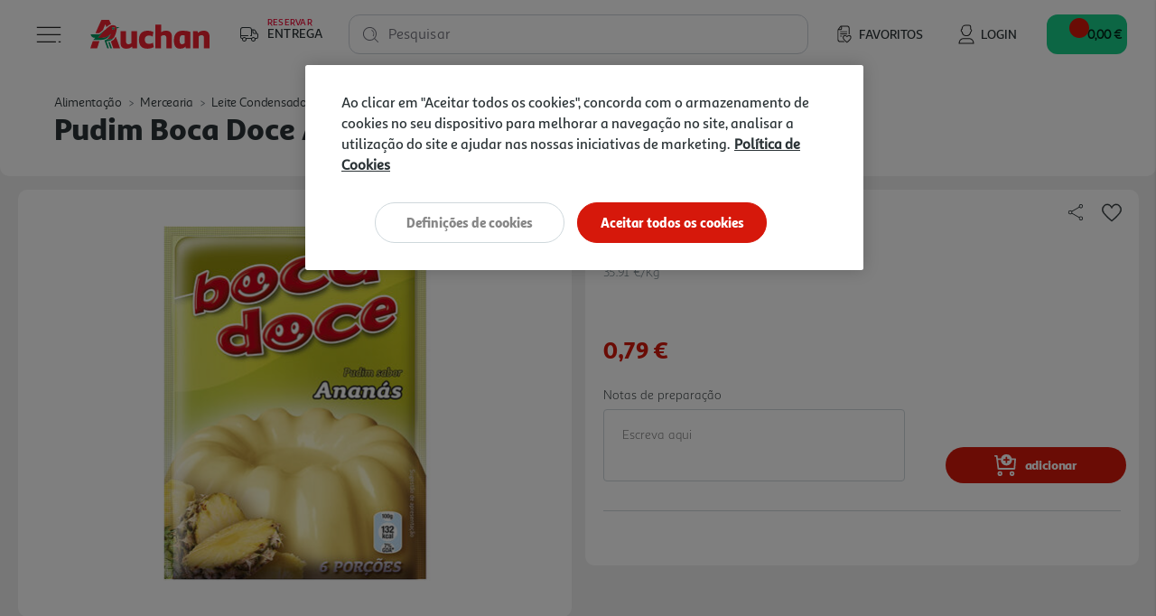

--- FILE ---
content_type: text/html;charset=UTF-8
request_url: https://www.auchan.pt/on/demandware.store/Sites-AuchanPT-Site/pt_PT/CQRecomm-Start
body_size: 8053
content:
<div class="auc-carousel__recommendations recommendations">
<div class="auc-carousel__recommendations--container">
<div class="text-center h4">

A Auchan sugere-lhe...

</div>

<div class="auc-js-einstein-recommendations-carousel auc-carousel__recommendations">


<div class ="auc-js-einstein-recommendations-carousel-item">
<!-- CQuotient Activity Tracking (viewReco-cquotient.js) -->
<script type="text/javascript">//<!--
/* <![CDATA[ */
(function(){
try {
	if(window.CQuotient) {
		var cq_params = {};
		cq_params.cookieId = window.CQuotient.getCQCookieId();
		cq_params.userId = window.CQuotient.getCQUserId();
		cq_params.emailId = CQuotient.getCQHashedEmail();
		cq_params.loginId = CQuotient.getCQHashedLogin();
		cq_params.accumulate = true;
		cq_params.products = [{
			id: '947975',
			sku: '',
			type: '',
			alt_id: ''
		}];
		cq_params.recommenderName = 'product-to-product-three';
		cq_params.realm = "BFRC";
		cq_params.siteId = "AuchanPT";
		cq_params.instanceType = "prd";
		cq_params.locale = window.CQuotient.locale;
		cq_params.slotId = 'product-recommendations-product-details';
		cq_params.slotConfigId = 'SBE MNSRM';
		cq_params.slotConfigTemplate = 'slots\/recommendation\/recommendations.isml';
		if(window.CQuotient.sendActivity)
			window.CQuotient.sendActivity( CQuotient.clientId, 'viewReco', cq_params );
		else
			window.CQuotient.activities.push( {activityType: 'viewReco', parameters: cq_params} );
	}
} catch(err) {}
})();
/* ]]> */
// -->
</script>
<script type="text/javascript">//<!--
/* <![CDATA[ (viewProduct-active_data.js) */
dw.ac._capture({id: "947975", type: "recommendation"});
/* ]]> */
// -->
</script>


<div class="product" data-pid="947975">
    



    







<div class="product-tile auc-product-tile auc-js-product-tile " data-pid="947975" data-urls="{&quot;productUrl&quot;:&quot;/pt/alimentacao/mercearia/leite-condensado-e-preparado-para-bolos/gelatina-pudim-e-mousse/pudim-auchan-flan-sabor-baunilha-4x5.6g/947975.html&quot;,&quot;quickViewUrl&quot;:&quot;/on/demandware.store/Sites-AuchanPT-Site/pt_PT/Product-ShowQuickView?pid=947975&quot;,&quot;addToCartUrl&quot;:&quot;/on/demandware.store/Sites-AuchanPT-Site/pt_PT/Cart-AddProduct&quot;,&quot;updateQuantityUrl&quot;:&quot;/on/demandware.store/Sites-AuchanPT-Site/pt_PT/Cart-UpdateQuantity&quot;,&quot;removeFromCartUrl&quot;:&quot;/on/demandware.store/Sites-AuchanPT-Site/pt_PT/Cart-RemoveProductLineItem&quot;,&quot;quantitySelector&quot;:&quot;/on/demandware.store/Sites-AuchanPT-Site/pt_PT/Product-QuantitySelector&quot;,&quot;absoluteProductUrl&quot;:&quot;https://www.auchan.pt/pt/alimentacao/mercearia/leite-condensado-e-preparado-para-bolos/gelatina-pudim-e-mousse/pudim-auchan-flan-sabor-baunilha-4x5.6g/947975.html&quot;,&quot;encodedProductUrl&quot;:&quot;https%3A%2F%2Fwww.auchan.pt%2Fpt%2Falimentacao%2Fmercearia%2Fleite-condensado-e-preparado-para-bolos%2Fgelatina-pudim-e-mousse%2Fpudim-auchan-flan-sabor-baunilha-4x5.6g%2F947975.html&quot;,&quot;oneySimulatorUrl&quot;:&quot;/on/demandware.store/Sites-AuchanPT-Site/pt_PT/Oney-GetSimulator?pid=947975&quot;}" data-gtm="{&quot;name&quot;:&quot;PUDIM AUCHAN FLAN SABOR BAUNILHA 4X5.6G&quot;,&quot;id&quot;:&quot;947975&quot;,&quot;price&quot;:&quot;0.85&quot;,&quot;brand&quot;:&quot;AUCHAN&quot;,&quot;category&quot;:&quot;alimenta&ccedil;&atilde;o/mercearia/leite-condensado-e-preparado-para-bolos/gelatina,-pudim-e-mousse&quot;,&quot;dimension6&quot;:&quot;&quot;,&quot;dimension11&quot;:&quot;&quot;,&quot;dimension7&quot;:&quot;Yes&quot;,&quot;position&quot;:null}" data-gtm-new="{&quot;item_id&quot;:&quot;947975&quot;,&quot;item_name&quot;:&quot;PUDIM AUCHAN FLAN SABOR BAUNILHA 4X5.6G&quot;,&quot;item_brand&quot;:&quot;AUCHAN&quot;,&quot;item_category&quot;:&quot;Alimenta&ccedil;&atilde;o&quot;,&quot;affiliation&quot;:&quot;Auchan Online Store&quot;,&quot;coupon&quot;:&quot;&quot;,&quot;location_id&quot;:&quot;&quot;,&quot;item_list_id&quot;:&quot;&quot;,&quot;item_list_name&quot;:&quot;&quot;,&quot;item_variant&quot;:&quot;&quot;,&quot;item_category2&quot;:&quot;Mercearia&quot;,&quot;item_category3&quot;:&quot;Leite Condensado e Preparado para Bolos&quot;,&quot;item_category4&quot;:&quot;Gelatina, Pudim e Mousse&quot;,&quot;quantity&quot;:&quot;1&quot;,&quot;price&quot;:&quot;0.85&quot;,&quot;discount&quot;:&quot;0.00&quot;,&quot;index&quot;:0}" data-position="null" data-producttype="standard" data-shown-limited-availability-modal="false" data-shown-delay-delivery-modal="false">
    <!-- dwMarker="product" dwContentID="04cd0de29f6b79d52a31142b87" -->
    
    














<div class="image-container auc-product-tile__image-container">
    <a href="/pt/alimentacao/mercearia/leite-condensado-e-preparado-para-bolos/gelatina-pudim-e-mousse/pudim-auchan-flan-sabor-baunilha-4x5.6g/947975.html" class="auc-product-tile__image-container__image" aria-label="PUDIM AUCHAN FLAN SABOR BAUNILHA 4X5.6G">

        
        

        
        
            














<picture>
    
        
        <source data-srcset="https://www.auchan.pt/dw/image/v2/BFRC_PRD/on/demandware.static/-/Sites-auchan-pt-master-catalog/default/dw820bd320/images/hi-res/000947975.jpg?sw=250&amp;sh=250&amp;sm=fit&amp;bgcolor=FFFFFF" media="(min-width: 1025px)" />
    

    
        
        <source data-srcset="https://www.auchan.pt/dw/image/v2/BFRC_PRD/on/demandware.static/-/Sites-auchan-pt-master-catalog/default/dw820bd320/images/hi-res/000947975.jpg?sw=250&amp;sh=250&amp;sm=fit&amp;bgcolor=FFFFFF" media="(min-width: 501px) and (max-width: 1024px)" />
    

    
        
        <source data-srcset="https://www.auchan.pt/dw/image/v2/BFRC_PRD/on/demandware.static/-/Sites-auchan-pt-master-catalog/default/dw820bd320/images/hi-res/000947975.jpg?sw=150&amp;sh=150&amp;sm=fit&amp;bgcolor=FFFFFF" media="(max-width: 500px)" />
    

    
        <img src=" " data-src="https://www.auchan.pt/dw/image/v2/BFRC_PRD/on/demandware.static/-/Sites-auchan-pt-master-catalog/default/dw820bd320/images/hi-res/000947975.jpg?sw=250&amp;sh=250&amp;sm=fit&amp;bgcolor=FFFFFF" alt="PUDIM AUCHAN FLAN SABOR BAUNILHA 4X5.6G" title="PUDIM AUCHAN FLAN SABOR BAUNILHA 4X5.6G" class="tile-image lazyload-unloaded" />
        <link href="https://www.auchan.pt/dw/image/v2/BFRC_PRD/on/demandware.static/-/Sites-auchan-pt-master-catalog/default/dw820bd320/images/hi-res/000947975.jpg?sw=250&amp;sh=250&amp;sm=fit&amp;bgcolor=FFFFFF" />
    
</picture>

        
    </a>

    
    

        
        
            





    
    
        
    




    


        

        
        <div class="auc-js-wishlist-include auc-unloaded" data-id="947975">
            <div class="row auc-product__add-to-wishlist collapsible-xs outside-click-close auc-js-product-add-to-wishlist" data-token-name="csrf_token" data-token-value="Uv_VUU-30HLvUFkTlAfulEUHffRZahM54qbyFK5cxdugbvYGrzSoQM44C0dHF_UclEILyG5_zabOJ9cBib9minrEJ8h_1QduUHFXoGz-G_GmROwgrdQD93l7rQ27I5fNSNDawxAlBDWYehSj6_pkM6PCi6Dz7CMOL5TfWit8nhCWAgfA4t0=">
                <div class="auc-product__add-to-wishlist__button">
                    <button class="title" aria-label="Adicionar &agrave; wishlist" aria-expanded="false" aria-controls="auc-product-add-to-wishlist-947975">
                        <span class="auc-js-product-wishlist-button-not-added visible">
                            


<svg class="null auc-icon--favorite" >
    <use xlink:href="/on/demandware.static/Sites-AuchanPT-Site/-/default/dwb0e0e999/images/icons/svg/menu/spritemap.svg#icon-favorite" />
</svg>
                        </span>
                    </button>
                </div>
            </div>
        </div>

    
</div>


    
    <div class="auc-product-tile__bazaarvoice--ratings text-center" data-bv-show="inline_rating" data-bv-product-id="947975"
        data-bv-redirect-url="https://www.auchan.pt/pt/alimentacao/mercearia/leite-condensado-e-preparado-para-bolos/gelatina-pudim-e-mousse/pudim-auchan-flan-sabor-baunilha-4x5.6g/947975.html"></div>

    <div class="tile-body auc-product-tile__body">

        
            <div class="row no-gutters hidden-sm-down">
                <div class="col auc-product-tile__labels">
                    
                    





<div class="auc-product-labels" data-has-labels="true">

    
    

    
    
        <img class="auc-product-labels__icon lazyload-unloaded" data-src="/on/demandware.static/-/Sites-auchan-pt-master-catalog/default/dw43aebe86/images/labels/national_product.svg" alt="Produto Nacional" title="Produto Nacional" />
    

    
    

</div>

                </div>

                
                    
                    <div class="col-auto auc-product-tile__notes">
                        










<div class="auc-notes">

    
    <div class="auc-preparation-notes__collapsible collapsible-xs outside-click-close">
        <div class="auc-preparation-notes__icon">
            <button class="title" aria-expanded="false"
                aria-controls="auc-preparation-notes-947975" aria-label="Notas de prepara&ccedil;&atilde;o">
                


<svg class=" auc-icon--notes" >
    <use xlink:href="/on/demandware.static/Sites-AuchanPT-Site/-/default/dweaf7c62c/images/icons/svg/forms/spritemap.svg#icon-notes" />
</svg>
                


<svg class="d-none auc-icon--notes-selected" >
    <use xlink:href="/on/demandware.static/Sites-AuchanPT-Site/-/default/dweaf7c62c/images/icons/svg/forms/spritemap.svg#icon-notes-selected" />
</svg>
            </button>
        </div>

        <div class="value content auc-preparation-notes move-in-port auc-preparation-notes-947975">
            <form action="/on/demandware.store/Sites-AuchanPT-Site/pt_PT/Cart-SavePreparationNotes" class="auc-preparation-notes-form" method="POST" name="auc-preparation-notes-form">
                <label for="auc-product-notes-947975">Notas de prepara&ccedil;&atilde;o</label>
                <textarea type="textarea" class="auc-text-area auc-preparation-notes__text-area auc-product-notes-947975"
                    name="preparationNotes"
                    maxlength="256"
                    placeholder="Escreva aqui"
                    aria-label="Notas de prepara&ccedil;&atilde;o"></textarea>
                <button type="button" class="auc-button__rounded--primary auc-button--confirm-notes disabled">Validar</button>

                <input type="hidden" name="pid" value="947975"/>
                <input type="hidden" name="uuid" value=""/>
                <input type="hidden" class="auc-saved-notes" name="savedNotes" value=""/>
                <input type="hidden" name="csrf_token" value="c8iRG4_k5P3OHO_xHxE_E87Q8VcdA0NyfA8Uzuq6dYzFvdiojzth0jDuClt20U219GIwlpZNrDc2WthX--Aq4NFIvi6AFKQldnDs66-_A0mppAF0YjVgFW8-Cb2RyGata1aU8M1HtRFRZkx5oIN2fI93w5AJ_p_d2aQ9MiAIkG0T0fn-Y48="/>
            </form>
        </div>
    </div>
</div>

                    </div>
                

            </div>
        

        
        <div class="auc-product-tile__name">
            




<div class="pdp-link">
    <h3><a class="link" href="/pt/alimentacao/mercearia/leite-condensado-e-preparado-para-bolos/gelatina-pudim-e-mousse/pudim-auchan-flan-sabor-baunilha-4x5.6g/947975.html">pudim auchan flan sabor baunilha 4x5.6g</a></h3>
</div>

        </div>

        
        
            <div class="auc-product-tile__measures">
                <div class="auc-measures">
    

    
        <span class="auc-measures--price-per-unit">38.64 &euro;/Kg</span>
    
</div>


                
            </div>
        

        
        <div class="auc-product-tile__prices">
            
                
                    



    <div class="price">
        
        <span>
    
    
    
    
    

    
    
        

        
        
            <div class="auc-price__no-list"></div>
        
    

    
    <span class="sales">
        
        
        
            <span class="value" content="0.85">
        
        0,85 &euro;


        
            






    
    


        
        </span>
    </span>

    
    
    
    
    

    

        
        <div class="auc-price__promotion">

            
            <span class="auc-price__promotion__label">
                Promo&ccedil;&atilde;o
            </span>
        </div>
    

    
</span>

    </div>


                
            
        </div>

        
        
            <div class="promotions auc-product-tile__promo-badges" data-pid="947975">
                
                    <div class="auc-js-promotion-include auc-unloaded" data-id="947975">
                    </div>
                
            </div>
        

        <div class="product-options d-none">
            
        </div>

        
        
            <div class="auc-product-tile__quantity-selector">
                
                
                    
                        <div class="auc-js-quantity-selector-include auc-unloaded" data-id="947975">
                            <div class="auc-qty-selector">
                                <button type="button" class="auc-button__circle auc-js-add-to-cart auc-qty-placeholder-item">
                                    


<svg class="null auc-icon--shopping-cart-add-white" >
    <use xlink:href="/on/demandware.static/Sites-AuchanPT-Site/-/default/dwb0e0e999/images/icons/svg/menu/spritemap.svg#icon-shopping-cart-add-white" />
</svg>
                                </button>
                            </div>
                        </div>
                    
                
            </div>
        
    </div>
    <!-- END_dwmarker -->
</div>

</div>


</div>

<div class ="auc-js-einstein-recommendations-carousel-item">
<!-- CQuotient Activity Tracking (viewReco-cquotient.js) -->
<script type="text/javascript">//<!--
/* <![CDATA[ */
(function(){
try {
	if(window.CQuotient) {
		var cq_params = {};
		cq_params.cookieId = window.CQuotient.getCQCookieId();
		cq_params.userId = window.CQuotient.getCQUserId();
		cq_params.emailId = CQuotient.getCQHashedEmail();
		cq_params.loginId = CQuotient.getCQHashedLogin();
		cq_params.accumulate = true;
		cq_params.products = [{
			id: '25709',
			sku: '',
			type: '',
			alt_id: ''
		}];
		cq_params.recommenderName = 'product-to-product-three';
		cq_params.realm = "BFRC";
		cq_params.siteId = "AuchanPT";
		cq_params.instanceType = "prd";
		cq_params.locale = window.CQuotient.locale;
		cq_params.slotId = 'product-recommendations-product-details';
		cq_params.slotConfigId = 'SBE MNSRM';
		cq_params.slotConfigTemplate = 'slots\/recommendation\/recommendations.isml';
		if(window.CQuotient.sendActivity)
			window.CQuotient.sendActivity( CQuotient.clientId, 'viewReco', cq_params );
		else
			window.CQuotient.activities.push( {activityType: 'viewReco', parameters: cq_params} );
	}
} catch(err) {}
})();
/* ]]> */
// -->
</script>
<script type="text/javascript">//<!--
/* <![CDATA[ (viewProduct-active_data.js) */
dw.ac._capture({id: "25709", type: "recommendation"});
/* ]]> */
// -->
</script>


<div class="product" data-pid="25709">
    



    







<div class="product-tile auc-product-tile auc-js-product-tile " data-pid="25709" data-urls="{&quot;productUrl&quot;:&quot;/pt/alimentacao/mercearia/leite-condensado-e-preparado-para-bolos/gelatina-pudim-e-mousse/pudim-boca-doce-chocolate-22g/25709.html&quot;,&quot;quickViewUrl&quot;:&quot;/on/demandware.store/Sites-AuchanPT-Site/pt_PT/Product-ShowQuickView?pid=25709&quot;,&quot;addToCartUrl&quot;:&quot;/on/demandware.store/Sites-AuchanPT-Site/pt_PT/Cart-AddProduct&quot;,&quot;updateQuantityUrl&quot;:&quot;/on/demandware.store/Sites-AuchanPT-Site/pt_PT/Cart-UpdateQuantity&quot;,&quot;removeFromCartUrl&quot;:&quot;/on/demandware.store/Sites-AuchanPT-Site/pt_PT/Cart-RemoveProductLineItem&quot;,&quot;quantitySelector&quot;:&quot;/on/demandware.store/Sites-AuchanPT-Site/pt_PT/Product-QuantitySelector&quot;,&quot;absoluteProductUrl&quot;:&quot;https://www.auchan.pt/pt/alimentacao/mercearia/leite-condensado-e-preparado-para-bolos/gelatina-pudim-e-mousse/pudim-boca-doce-chocolate-22g/25709.html&quot;,&quot;encodedProductUrl&quot;:&quot;https%3A%2F%2Fwww.auchan.pt%2Fpt%2Falimentacao%2Fmercearia%2Fleite-condensado-e-preparado-para-bolos%2Fgelatina-pudim-e-mousse%2Fpudim-boca-doce-chocolate-22g%2F25709.html&quot;,&quot;oneySimulatorUrl&quot;:&quot;/on/demandware.store/Sites-AuchanPT-Site/pt_PT/Oney-GetSimulator?pid=25709&quot;}" data-gtm="{&quot;name&quot;:&quot;PUDIM BOCA DOCE CHOCOLATE 22G&quot;,&quot;id&quot;:&quot;25709&quot;,&quot;price&quot;:&quot;0.79&quot;,&quot;brand&quot;:&quot;BOCA DOCE&quot;,&quot;category&quot;:&quot;alimenta&ccedil;&atilde;o/mercearia/leite-condensado-e-preparado-para-bolos/gelatina,-pudim-e-mousse&quot;,&quot;dimension6&quot;:&quot;&quot;,&quot;dimension11&quot;:&quot;&quot;,&quot;dimension7&quot;:&quot;Yes&quot;,&quot;position&quot;:null}" data-gtm-new="{&quot;item_id&quot;:&quot;25709&quot;,&quot;item_name&quot;:&quot;PUDIM BOCA DOCE CHOCOLATE 22G&quot;,&quot;item_brand&quot;:&quot;BOCA DOCE&quot;,&quot;item_category&quot;:&quot;Alimenta&ccedil;&atilde;o&quot;,&quot;affiliation&quot;:&quot;Auchan Online Store&quot;,&quot;coupon&quot;:&quot;&quot;,&quot;location_id&quot;:&quot;&quot;,&quot;item_list_id&quot;:&quot;&quot;,&quot;item_list_name&quot;:&quot;&quot;,&quot;item_variant&quot;:&quot;&quot;,&quot;item_category2&quot;:&quot;Mercearia&quot;,&quot;item_category3&quot;:&quot;Leite Condensado e Preparado para Bolos&quot;,&quot;item_category4&quot;:&quot;Gelatina, Pudim e Mousse&quot;,&quot;quantity&quot;:&quot;1&quot;,&quot;price&quot;:&quot;0.79&quot;,&quot;discount&quot;:&quot;0.00&quot;,&quot;index&quot;:0}" data-position="null" data-producttype="standard" data-shown-limited-availability-modal="false" data-shown-delay-delivery-modal="false">
    <!-- dwMarker="product" dwContentID="5539c2a86e893dc2707f81ce46" -->
    
    














<div class="image-container auc-product-tile__image-container">
    <a href="/pt/alimentacao/mercearia/leite-condensado-e-preparado-para-bolos/gelatina-pudim-e-mousse/pudim-boca-doce-chocolate-22g/25709.html" class="auc-product-tile__image-container__image" aria-label="PUDIM BOCA DOCE CHOCOLATE 22G">

        
        

        
        
            














<picture>
    
        
        <source data-srcset="https://www.auchan.pt/dw/image/v2/BFRC_PRD/on/demandware.static/-/Sites-auchan-pt-master-catalog/default/dw8ab6cd0f/images/hi-res/000025709.jpg?sw=250&amp;sh=250&amp;sm=fit&amp;bgcolor=FFFFFF" media="(min-width: 1025px)" />
    

    
        
        <source data-srcset="https://www.auchan.pt/dw/image/v2/BFRC_PRD/on/demandware.static/-/Sites-auchan-pt-master-catalog/default/dw8ab6cd0f/images/hi-res/000025709.jpg?sw=250&amp;sh=250&amp;sm=fit&amp;bgcolor=FFFFFF" media="(min-width: 501px) and (max-width: 1024px)" />
    

    
        
        <source data-srcset="https://www.auchan.pt/dw/image/v2/BFRC_PRD/on/demandware.static/-/Sites-auchan-pt-master-catalog/default/dw8ab6cd0f/images/hi-res/000025709.jpg?sw=150&amp;sh=150&amp;sm=fit&amp;bgcolor=FFFFFF" media="(max-width: 500px)" />
    

    
        <img src=" " data-src="https://www.auchan.pt/dw/image/v2/BFRC_PRD/on/demandware.static/-/Sites-auchan-pt-master-catalog/default/dw8ab6cd0f/images/hi-res/000025709.jpg?sw=250&amp;sh=250&amp;sm=fit&amp;bgcolor=FFFFFF" alt="PUDIM BOCA DOCE CHOCOLATE 22G" title="PUDIM BOCA DOCE CHOCOLATE 22G" class="tile-image lazyload-unloaded" />
        <link href="https://www.auchan.pt/dw/image/v2/BFRC_PRD/on/demandware.static/-/Sites-auchan-pt-master-catalog/default/dw8ab6cd0f/images/hi-res/000025709.jpg?sw=250&amp;sh=250&amp;sm=fit&amp;bgcolor=FFFFFF" />
    
</picture>

        
    </a>

    
    

        
        
            





    
    
        
    




    


        

        
        <div class="auc-js-wishlist-include auc-unloaded" data-id="25709">
            <div class="row auc-product__add-to-wishlist collapsible-xs outside-click-close auc-js-product-add-to-wishlist" data-token-name="csrf_token" data-token-value="kaQYSd1fEjqg8OSkIrtjY1qrAEMHguNa7N6J2GWY6NyzZacWoF1KoTstwTIW-Z7H92X5DKGkqxzZY0KhM6sOM8C9fOOlxjxyjgND1E7IlVpGM30kbSL69d5Pi7pZbiZU72jzjbVutYoNWvAVet0w_jYlkZK87aefdOjHO4nHeBhmXfdUAvI=">
                <div class="auc-product__add-to-wishlist__button">
                    <button class="title" aria-label="Adicionar &agrave; wishlist" aria-expanded="false" aria-controls="auc-product-add-to-wishlist-25709">
                        <span class="auc-js-product-wishlist-button-not-added visible">
                            


<svg class="null auc-icon--favorite" >
    <use xlink:href="/on/demandware.static/Sites-AuchanPT-Site/-/default/dwb0e0e999/images/icons/svg/menu/spritemap.svg#icon-favorite" />
</svg>
                        </span>
                    </button>
                </div>
            </div>
        </div>

    
</div>


    
    <div class="auc-product-tile__bazaarvoice--ratings text-center" data-bv-show="inline_rating" data-bv-product-id="25709"
        data-bv-redirect-url="https://www.auchan.pt/pt/alimentacao/mercearia/leite-condensado-e-preparado-para-bolos/gelatina-pudim-e-mousse/pudim-boca-doce-chocolate-22g/25709.html"></div>

    <div class="tile-body auc-product-tile__body">

        
            <div class="row no-gutters hidden-sm-down">
                <div class="col auc-product-tile__labels">
                    
                    





<div class="auc-product-labels" data-has-labels="false">

    
    

    
    

    
    

</div>

                </div>

                
                    
                    <div class="col-auto auc-product-tile__notes">
                        










<div class="auc-notes">

    
    <div class="auc-preparation-notes__collapsible collapsible-xs outside-click-close">
        <div class="auc-preparation-notes__icon">
            <button class="title" aria-expanded="false"
                aria-controls="auc-preparation-notes-25709" aria-label="Notas de prepara&ccedil;&atilde;o">
                


<svg class=" auc-icon--notes" >
    <use xlink:href="/on/demandware.static/Sites-AuchanPT-Site/-/default/dweaf7c62c/images/icons/svg/forms/spritemap.svg#icon-notes" />
</svg>
                


<svg class="d-none auc-icon--notes-selected" >
    <use xlink:href="/on/demandware.static/Sites-AuchanPT-Site/-/default/dweaf7c62c/images/icons/svg/forms/spritemap.svg#icon-notes-selected" />
</svg>
            </button>
        </div>

        <div class="value content auc-preparation-notes move-in-port auc-preparation-notes-25709">
            <form action="/on/demandware.store/Sites-AuchanPT-Site/pt_PT/Cart-SavePreparationNotes" class="auc-preparation-notes-form" method="POST" name="auc-preparation-notes-form">
                <label for="auc-product-notes-25709">Notas de prepara&ccedil;&atilde;o</label>
                <textarea type="textarea" class="auc-text-area auc-preparation-notes__text-area auc-product-notes-25709"
                    name="preparationNotes"
                    maxlength="256"
                    placeholder="Escreva aqui"
                    aria-label="Notas de prepara&ccedil;&atilde;o"></textarea>
                <button type="button" class="auc-button__rounded--primary auc-button--confirm-notes disabled">Validar</button>

                <input type="hidden" name="pid" value="25709"/>
                <input type="hidden" name="uuid" value=""/>
                <input type="hidden" class="auc-saved-notes" name="savedNotes" value=""/>
                <input type="hidden" name="csrf_token" value="6pkO3uS88a2w5sSw8C-01zMuyfESTJMeq-2a4re0u3JLdzAGBKyedluRtyYKsvKsrAxAOFhCK8dlm0jaLrsfhu-kEP3UoQriZydIW8Ui4fyOdzcYw1BeJXR5qRlj5q33PeVfnQJiC0oj9viUv3-nSLvzPsbB1YToT08ZPEyV7s_qciKUec0="/>
            </form>
        </div>
    </div>
</div>

                    </div>
                

            </div>
        

        
        <div class="auc-product-tile__name">
            




<div class="pdp-link">
    <h3><a class="link" href="/pt/alimentacao/mercearia/leite-condensado-e-preparado-para-bolos/gelatina-pudim-e-mousse/pudim-boca-doce-chocolate-22g/25709.html">pudim boca doce chocolate 22g</a></h3>
</div>

        </div>

        
        
            <div class="auc-product-tile__measures">
                <div class="auc-measures">
    

    
        <span class="auc-measures--price-per-unit">35.91 &euro;/Kg</span>
    
</div>


                
            </div>
        

        
        <div class="auc-product-tile__prices">
            
                
                    



    <div class="price">
        
        <span>
    
    
    
    
    

    
    
        

        
        
            <div class="auc-price__no-list"></div>
        
    

    
    <span class="sales">
        
        
        
            <span class="value" content="0.79">
        
        0,79 &euro;


        
            






    
    


        
        </span>
    </span>

    
    
    
    
    

    

        
        <div class="auc-price__promotion">

            
            <span class="auc-price__promotion__label">
                Promo&ccedil;&atilde;o
            </span>
        </div>
    

    
</span>

    </div>


                
            
        </div>

        
        
            <div class="promotions auc-product-tile__promo-badges" data-pid="25709">
                
                    <div class="auc-js-promotion-include auc-unloaded" data-id="25709">
                    </div>
                
            </div>
        

        <div class="product-options d-none">
            
        </div>

        
        
            <div class="auc-product-tile__quantity-selector">
                
                
                    
                        <div class="auc-js-quantity-selector-include auc-unloaded" data-id="25709">
                            <div class="auc-qty-selector">
                                <button type="button" class="auc-button__circle auc-js-add-to-cart auc-qty-placeholder-item">
                                    


<svg class="null auc-icon--shopping-cart-add-white" >
    <use xlink:href="/on/demandware.static/Sites-AuchanPT-Site/-/default/dwb0e0e999/images/icons/svg/menu/spritemap.svg#icon-shopping-cart-add-white" />
</svg>
                                </button>
                            </div>
                        </div>
                    
                
            </div>
        
    </div>
    <!-- END_dwmarker -->
</div>

</div>


</div>

<div class ="auc-js-einstein-recommendations-carousel-item">
<!-- CQuotient Activity Tracking (viewReco-cquotient.js) -->
<script type="text/javascript">//<!--
/* <![CDATA[ */
(function(){
try {
	if(window.CQuotient) {
		var cq_params = {};
		cq_params.cookieId = window.CQuotient.getCQCookieId();
		cq_params.userId = window.CQuotient.getCQUserId();
		cq_params.emailId = CQuotient.getCQHashedEmail();
		cq_params.loginId = CQuotient.getCQHashedLogin();
		cq_params.accumulate = true;
		cq_params.products = [{
			id: '3212107',
			sku: '',
			type: '',
			alt_id: ''
		}];
		cq_params.recommenderName = 'product-to-product-three';
		cq_params.realm = "BFRC";
		cq_params.siteId = "AuchanPT";
		cq_params.instanceType = "prd";
		cq_params.locale = window.CQuotient.locale;
		cq_params.slotId = 'product-recommendations-product-details';
		cq_params.slotConfigId = 'SBE MNSRM';
		cq_params.slotConfigTemplate = 'slots\/recommendation\/recommendations.isml';
		if(window.CQuotient.sendActivity)
			window.CQuotient.sendActivity( CQuotient.clientId, 'viewReco', cq_params );
		else
			window.CQuotient.activities.push( {activityType: 'viewReco', parameters: cq_params} );
	}
} catch(err) {}
})();
/* ]]> */
// -->
</script>
<script type="text/javascript">//<!--
/* <![CDATA[ (viewProduct-active_data.js) */
dw.ac._capture({id: "3212107", type: "recommendation"});
/* ]]> */
// -->
</script>


<div class="product" data-pid="3212107">
    



    







<div class="product-tile auc-product-tile auc-js-product-tile " data-pid="3212107" data-urls="{&quot;productUrl&quot;:&quot;/pt/alimentacao/mercearia/leite-condensado-e-preparado-para-bolos/gelatina-pudim-e-mousse/pudim-condi-zero-chocolate-27g/3212107.html&quot;,&quot;quickViewUrl&quot;:&quot;/on/demandware.store/Sites-AuchanPT-Site/pt_PT/Product-ShowQuickView?pid=3212107&quot;,&quot;addToCartUrl&quot;:&quot;/on/demandware.store/Sites-AuchanPT-Site/pt_PT/Cart-AddProduct&quot;,&quot;updateQuantityUrl&quot;:&quot;/on/demandware.store/Sites-AuchanPT-Site/pt_PT/Cart-UpdateQuantity&quot;,&quot;removeFromCartUrl&quot;:&quot;/on/demandware.store/Sites-AuchanPT-Site/pt_PT/Cart-RemoveProductLineItem&quot;,&quot;quantitySelector&quot;:&quot;/on/demandware.store/Sites-AuchanPT-Site/pt_PT/Product-QuantitySelector&quot;,&quot;absoluteProductUrl&quot;:&quot;https://www.auchan.pt/pt/alimentacao/mercearia/leite-condensado-e-preparado-para-bolos/gelatina-pudim-e-mousse/pudim-condi-zero-chocolate-27g/3212107.html&quot;,&quot;encodedProductUrl&quot;:&quot;https%3A%2F%2Fwww.auchan.pt%2Fpt%2Falimentacao%2Fmercearia%2Fleite-condensado-e-preparado-para-bolos%2Fgelatina-pudim-e-mousse%2Fpudim-condi-zero-chocolate-27g%2F3212107.html&quot;,&quot;oneySimulatorUrl&quot;:&quot;/on/demandware.store/Sites-AuchanPT-Site/pt_PT/Oney-GetSimulator?pid=3212107&quot;}" data-gtm="{&quot;name&quot;:&quot;PUDIM CONDI ZERO CHOCOLATE 27G&quot;,&quot;id&quot;:&quot;3212107&quot;,&quot;price&quot;:&quot;1.14&quot;,&quot;brand&quot;:&quot;CONDI&quot;,&quot;category&quot;:&quot;alimenta&ccedil;&atilde;o/mercearia/leite-condensado-e-preparado-para-bolos/gelatina,-pudim-e-mousse&quot;,&quot;dimension6&quot;:&quot;&quot;,&quot;dimension11&quot;:&quot;&quot;,&quot;dimension7&quot;:&quot;Yes&quot;,&quot;position&quot;:null}" data-gtm-new="{&quot;item_id&quot;:&quot;3212107&quot;,&quot;item_name&quot;:&quot;PUDIM CONDI ZERO CHOCOLATE 27G&quot;,&quot;item_brand&quot;:&quot;CONDI&quot;,&quot;item_category&quot;:&quot;Alimenta&ccedil;&atilde;o&quot;,&quot;affiliation&quot;:&quot;Auchan Online Store&quot;,&quot;coupon&quot;:&quot;&quot;,&quot;location_id&quot;:&quot;&quot;,&quot;item_list_id&quot;:&quot;&quot;,&quot;item_list_name&quot;:&quot;&quot;,&quot;item_variant&quot;:&quot;&quot;,&quot;item_category2&quot;:&quot;Mercearia&quot;,&quot;item_category3&quot;:&quot;Leite Condensado e Preparado para Bolos&quot;,&quot;item_category4&quot;:&quot;Gelatina, Pudim e Mousse&quot;,&quot;quantity&quot;:&quot;1&quot;,&quot;price&quot;:&quot;1.14&quot;,&quot;discount&quot;:&quot;0.00&quot;,&quot;index&quot;:0}" data-position="null" data-producttype="standard" data-shown-limited-availability-modal="false" data-shown-delay-delivery-modal="false">
    <!-- dwMarker="product" dwContentID="1e3b7035196b24a4d1ac09237e" -->
    
    














<div class="image-container auc-product-tile__image-container">
    <a href="/pt/alimentacao/mercearia/leite-condensado-e-preparado-para-bolos/gelatina-pudim-e-mousse/pudim-condi-zero-chocolate-27g/3212107.html" class="auc-product-tile__image-container__image" aria-label="PUDIM CONDI ZERO CHOCOLATE 27G">

        
        

        
        
            














<picture>
    
        
        <source data-srcset="https://www.auchan.pt/dw/image/v2/BFRC_PRD/on/demandware.static/-/Sites-auchan-pt-master-catalog/default/dw28f5f8da/images/hi-res/003212107.jpg?sw=250&amp;sh=250&amp;sm=fit&amp;bgcolor=FFFFFF" media="(min-width: 1025px)" />
    

    
        
        <source data-srcset="https://www.auchan.pt/dw/image/v2/BFRC_PRD/on/demandware.static/-/Sites-auchan-pt-master-catalog/default/dw28f5f8da/images/hi-res/003212107.jpg?sw=250&amp;sh=250&amp;sm=fit&amp;bgcolor=FFFFFF" media="(min-width: 501px) and (max-width: 1024px)" />
    

    
        
        <source data-srcset="https://www.auchan.pt/dw/image/v2/BFRC_PRD/on/demandware.static/-/Sites-auchan-pt-master-catalog/default/dw28f5f8da/images/hi-res/003212107.jpg?sw=150&amp;sh=150&amp;sm=fit&amp;bgcolor=FFFFFF" media="(max-width: 500px)" />
    

    
        <img src=" " data-src="https://www.auchan.pt/dw/image/v2/BFRC_PRD/on/demandware.static/-/Sites-auchan-pt-master-catalog/default/dw28f5f8da/images/hi-res/003212107.jpg?sw=250&amp;sh=250&amp;sm=fit&amp;bgcolor=FFFFFF" alt="PUDIM CONDI ZERO CHOCOLATE 27G" title="PUDIM CONDI ZERO CHOCOLATE 27G" class="tile-image lazyload-unloaded" />
        <link href="https://www.auchan.pt/dw/image/v2/BFRC_PRD/on/demandware.static/-/Sites-auchan-pt-master-catalog/default/dw28f5f8da/images/hi-res/003212107.jpg?sw=250&amp;sh=250&amp;sm=fit&amp;bgcolor=FFFFFF" />
    
</picture>

        
    </a>

    
    

        
        
            





    
    
        
    




    


        

        
        <div class="auc-js-wishlist-include auc-unloaded" data-id="3212107">
            <div class="row auc-product__add-to-wishlist collapsible-xs outside-click-close auc-js-product-add-to-wishlist" data-token-name="csrf_token" data-token-value="HDpV-WhOC4ks1BkZDDeh8Kqv54y9F569hrQwlZ5F3YDVLJ60HiEgpaLEx2ZXT9CFC1uF_YvnHj_uyiMNvMAsb_Q6bAyvBq3DHJ9zx2k3zEmDUuIid5itmMX6DAD98--hNUITa6-OrwFTMREAAoUTewb-fSYtP7QCD525PSh__tXNGXAAmsA=">
                <div class="auc-product__add-to-wishlist__button">
                    <button class="title" aria-label="Adicionar &agrave; wishlist" aria-expanded="false" aria-controls="auc-product-add-to-wishlist-3212107">
                        <span class="auc-js-product-wishlist-button-not-added visible">
                            


<svg class="null auc-icon--favorite" >
    <use xlink:href="/on/demandware.static/Sites-AuchanPT-Site/-/default/dwb0e0e999/images/icons/svg/menu/spritemap.svg#icon-favorite" />
</svg>
                        </span>
                    </button>
                </div>
            </div>
        </div>

    
</div>


    
    <div class="auc-product-tile__bazaarvoice--ratings text-center" data-bv-show="inline_rating" data-bv-product-id="3212107"
        data-bv-redirect-url="https://www.auchan.pt/pt/alimentacao/mercearia/leite-condensado-e-preparado-para-bolos/gelatina-pudim-e-mousse/pudim-condi-zero-chocolate-27g/3212107.html"></div>

    <div class="tile-body auc-product-tile__body">

        
            <div class="row no-gutters hidden-sm-down">
                <div class="col auc-product-tile__labels">
                    
                    





<div class="auc-product-labels" data-has-labels="true">

    
    

    
    
        <img class="auc-product-labels__icon lazyload-unloaded" data-src="/on/demandware.static/-/Sites-auchan-pt-master-catalog/default/dw43aebe86/images/labels/national_product.svg" alt="Produto Nacional" title="Produto Nacional" />
    

    
    
        
            <img class="auc-product-labels__icon" src="/on/demandware.static/-/Sites-auchan-pt-master-catalog/default/dw719a52e5/images/labels/vegan.svg" alt="Vegan" title="Vegan" />
        
    

</div>

                </div>

                
                    
                    <div class="col-auto auc-product-tile__notes">
                        










<div class="auc-notes">

    
    <div class="auc-preparation-notes__collapsible collapsible-xs outside-click-close">
        <div class="auc-preparation-notes__icon">
            <button class="title" aria-expanded="false"
                aria-controls="auc-preparation-notes-3212107" aria-label="Notas de prepara&ccedil;&atilde;o">
                


<svg class=" auc-icon--notes" >
    <use xlink:href="/on/demandware.static/Sites-AuchanPT-Site/-/default/dweaf7c62c/images/icons/svg/forms/spritemap.svg#icon-notes" />
</svg>
                


<svg class="d-none auc-icon--notes-selected" >
    <use xlink:href="/on/demandware.static/Sites-AuchanPT-Site/-/default/dweaf7c62c/images/icons/svg/forms/spritemap.svg#icon-notes-selected" />
</svg>
            </button>
        </div>

        <div class="value content auc-preparation-notes move-in-port auc-preparation-notes-3212107">
            <form action="/on/demandware.store/Sites-AuchanPT-Site/pt_PT/Cart-SavePreparationNotes" class="auc-preparation-notes-form" method="POST" name="auc-preparation-notes-form">
                <label for="auc-product-notes-3212107">Notas de prepara&ccedil;&atilde;o</label>
                <textarea type="textarea" class="auc-text-area auc-preparation-notes__text-area auc-product-notes-3212107"
                    name="preparationNotes"
                    maxlength="256"
                    placeholder="Escreva aqui"
                    aria-label="Notas de prepara&ccedil;&atilde;o"></textarea>
                <button type="button" class="auc-button__rounded--primary auc-button--confirm-notes disabled">Validar</button>

                <input type="hidden" name="pid" value="3212107"/>
                <input type="hidden" name="uuid" value=""/>
                <input type="hidden" class="auc-saved-notes" name="savedNotes" value=""/>
                <input type="hidden" name="csrf_token" value="J8Rakfj9mmECSzU-fxlCEpWQHVpJ9A3ljmPYU-OfgxJ7Bto2pBTnxtih5eJ5uWTre9vsEy2DkxE-wcFWbmF-bx_fYpSpBg-FmY-J186chC5KQb640h8q03S-OnutZJV0qT_yusMnjNZ4ef388MAv3TSun7VFGGfIKki7ItypQjdN-XqwLys="/>
            </form>
        </div>
    </div>
</div>

                    </div>
                

            </div>
        

        
        <div class="auc-product-tile__name">
            




<div class="pdp-link">
    <h3><a class="link" href="/pt/alimentacao/mercearia/leite-condensado-e-preparado-para-bolos/gelatina-pudim-e-mousse/pudim-condi-zero-chocolate-27g/3212107.html">pudim condi zero chocolate 27g</a></h3>
</div>

        </div>

        
        
            <div class="auc-product-tile__measures">
                <div class="auc-measures">
    

    
        <span class="auc-measures--price-per-unit">42.22 &euro;/Kg</span>
    
</div>


                
            </div>
        

        
        <div class="auc-product-tile__prices">
            
                
                    



    <div class="price">
        
        <span>
    
    
    
    
    

    
    
        

        
        
            <div class="auc-price__no-list"></div>
        
    

    
    <span class="sales">
        
        
        
            <span class="value" content="1.14">
        
        1,14 &euro;


        
            






    
    


        
        </span>
    </span>

    
    
    
    
    

    

        
        <div class="auc-price__promotion">

            
            <span class="auc-price__promotion__label">
                Promo&ccedil;&atilde;o
            </span>
        </div>
    

    
</span>

    </div>


                
            
        </div>

        
        
            <div class="promotions auc-product-tile__promo-badges" data-pid="3212107">
                
                    <div class="auc-js-promotion-include auc-unloaded" data-id="3212107">
                    </div>
                
            </div>
        

        <div class="product-options d-none">
            
        </div>

        
        
            <div class="auc-product-tile__quantity-selector">
                
                
                    
                        <div class="auc-js-quantity-selector-include auc-unloaded" data-id="3212107">
                            <div class="auc-qty-selector">
                                <button type="button" class="auc-button__circle auc-js-add-to-cart auc-qty-placeholder-item">
                                    


<svg class="null auc-icon--shopping-cart-add-white" >
    <use xlink:href="/on/demandware.static/Sites-AuchanPT-Site/-/default/dwb0e0e999/images/icons/svg/menu/spritemap.svg#icon-shopping-cart-add-white" />
</svg>
                                </button>
                            </div>
                        </div>
                    
                
            </div>
        
    </div>
    <!-- END_dwmarker -->
</div>

</div>


</div>

<div class ="auc-js-einstein-recommendations-carousel-item">
<!-- CQuotient Activity Tracking (viewReco-cquotient.js) -->
<script type="text/javascript">//<!--
/* <![CDATA[ */
(function(){
try {
	if(window.CQuotient) {
		var cq_params = {};
		cq_params.cookieId = window.CQuotient.getCQCookieId();
		cq_params.userId = window.CQuotient.getCQUserId();
		cq_params.emailId = CQuotient.getCQHashedEmail();
		cq_params.loginId = CQuotient.getCQHashedLogin();
		cq_params.accumulate = true;
		cq_params.products = [{
			id: '25703',
			sku: '',
			type: '',
			alt_id: ''
		}];
		cq_params.recommenderName = 'product-to-product-three';
		cq_params.realm = "BFRC";
		cq_params.siteId = "AuchanPT";
		cq_params.instanceType = "prd";
		cq_params.locale = window.CQuotient.locale;
		cq_params.slotId = 'product-recommendations-product-details';
		cq_params.slotConfigId = 'SBE MNSRM';
		cq_params.slotConfigTemplate = 'slots\/recommendation\/recommendations.isml';
		if(window.CQuotient.sendActivity)
			window.CQuotient.sendActivity( CQuotient.clientId, 'viewReco', cq_params );
		else
			window.CQuotient.activities.push( {activityType: 'viewReco', parameters: cq_params} );
	}
} catch(err) {}
})();
/* ]]> */
// -->
</script>
<script type="text/javascript">//<!--
/* <![CDATA[ (viewProduct-active_data.js) */
dw.ac._capture({id: "25703", type: "recommendation"});
/* ]]> */
// -->
</script>


<div class="product" data-pid="25703">
    



    







<div class="product-tile auc-product-tile auc-js-product-tile " data-pid="25703" data-urls="{&quot;productUrl&quot;:&quot;/pt/alimentacao/mercearia/leite-condensado-e-preparado-para-bolos/gelatina-pudim-e-mousse/pudim-boca-doce-caramelo-22g/25703.html&quot;,&quot;quickViewUrl&quot;:&quot;/on/demandware.store/Sites-AuchanPT-Site/pt_PT/Product-ShowQuickView?pid=25703&quot;,&quot;addToCartUrl&quot;:&quot;/on/demandware.store/Sites-AuchanPT-Site/pt_PT/Cart-AddProduct&quot;,&quot;updateQuantityUrl&quot;:&quot;/on/demandware.store/Sites-AuchanPT-Site/pt_PT/Cart-UpdateQuantity&quot;,&quot;removeFromCartUrl&quot;:&quot;/on/demandware.store/Sites-AuchanPT-Site/pt_PT/Cart-RemoveProductLineItem&quot;,&quot;quantitySelector&quot;:&quot;/on/demandware.store/Sites-AuchanPT-Site/pt_PT/Product-QuantitySelector&quot;,&quot;absoluteProductUrl&quot;:&quot;https://www.auchan.pt/pt/alimentacao/mercearia/leite-condensado-e-preparado-para-bolos/gelatina-pudim-e-mousse/pudim-boca-doce-caramelo-22g/25703.html&quot;,&quot;encodedProductUrl&quot;:&quot;https%3A%2F%2Fwww.auchan.pt%2Fpt%2Falimentacao%2Fmercearia%2Fleite-condensado-e-preparado-para-bolos%2Fgelatina-pudim-e-mousse%2Fpudim-boca-doce-caramelo-22g%2F25703.html&quot;,&quot;oneySimulatorUrl&quot;:&quot;/on/demandware.store/Sites-AuchanPT-Site/pt_PT/Oney-GetSimulator?pid=25703&quot;}" data-gtm="{&quot;name&quot;:&quot;PUDIM BOCA DOCE CARAMELO 22G&quot;,&quot;id&quot;:&quot;25703&quot;,&quot;price&quot;:&quot;0.79&quot;,&quot;brand&quot;:&quot;BOCA DOCE&quot;,&quot;category&quot;:&quot;alimenta&ccedil;&atilde;o/mercearia/leite-condensado-e-preparado-para-bolos/gelatina,-pudim-e-mousse&quot;,&quot;dimension6&quot;:&quot;&quot;,&quot;dimension11&quot;:&quot;&quot;,&quot;dimension7&quot;:&quot;Yes&quot;,&quot;position&quot;:null}" data-gtm-new="{&quot;item_id&quot;:&quot;25703&quot;,&quot;item_name&quot;:&quot;PUDIM BOCA DOCE CARAMELO 22G&quot;,&quot;item_brand&quot;:&quot;BOCA DOCE&quot;,&quot;item_category&quot;:&quot;Alimenta&ccedil;&atilde;o&quot;,&quot;affiliation&quot;:&quot;Auchan Online Store&quot;,&quot;coupon&quot;:&quot;&quot;,&quot;location_id&quot;:&quot;&quot;,&quot;item_list_id&quot;:&quot;&quot;,&quot;item_list_name&quot;:&quot;&quot;,&quot;item_variant&quot;:&quot;&quot;,&quot;item_category2&quot;:&quot;Mercearia&quot;,&quot;item_category3&quot;:&quot;Leite Condensado e Preparado para Bolos&quot;,&quot;item_category4&quot;:&quot;Gelatina, Pudim e Mousse&quot;,&quot;quantity&quot;:&quot;1&quot;,&quot;price&quot;:&quot;0.79&quot;,&quot;discount&quot;:&quot;0.00&quot;,&quot;index&quot;:0}" data-position="null" data-producttype="standard" data-shown-limited-availability-modal="false" data-shown-delay-delivery-modal="false">
    <!-- dwMarker="product" dwContentID="7a319f829244cf8b774770df5f" -->
    
    














<div class="image-container auc-product-tile__image-container">
    <a href="/pt/alimentacao/mercearia/leite-condensado-e-preparado-para-bolos/gelatina-pudim-e-mousse/pudim-boca-doce-caramelo-22g/25703.html" class="auc-product-tile__image-container__image" aria-label="PUDIM BOCA DOCE CARAMELO 22G">

        
        

        
        
            














<picture>
    
        
        <source data-srcset="https://www.auchan.pt/dw/image/v2/BFRC_PRD/on/demandware.static/-/Sites-auchan-pt-master-catalog/default/dw515aed79/images/hi-res/000025703.jpg?sw=250&amp;sh=250&amp;sm=fit&amp;bgcolor=FFFFFF" media="(min-width: 1025px)" />
    

    
        
        <source data-srcset="https://www.auchan.pt/dw/image/v2/BFRC_PRD/on/demandware.static/-/Sites-auchan-pt-master-catalog/default/dw515aed79/images/hi-res/000025703.jpg?sw=250&amp;sh=250&amp;sm=fit&amp;bgcolor=FFFFFF" media="(min-width: 501px) and (max-width: 1024px)" />
    

    
        
        <source data-srcset="https://www.auchan.pt/dw/image/v2/BFRC_PRD/on/demandware.static/-/Sites-auchan-pt-master-catalog/default/dw515aed79/images/hi-res/000025703.jpg?sw=150&amp;sh=150&amp;sm=fit&amp;bgcolor=FFFFFF" media="(max-width: 500px)" />
    

    
        <img src=" " data-src="https://www.auchan.pt/dw/image/v2/BFRC_PRD/on/demandware.static/-/Sites-auchan-pt-master-catalog/default/dw515aed79/images/hi-res/000025703.jpg?sw=250&amp;sh=250&amp;sm=fit&amp;bgcolor=FFFFFF" alt="PUDIM BOCA DOCE CARAMELO 22G" title="PUDIM BOCA DOCE CARAMELO 22G" class="tile-image lazyload-unloaded" />
        <link href="https://www.auchan.pt/dw/image/v2/BFRC_PRD/on/demandware.static/-/Sites-auchan-pt-master-catalog/default/dw515aed79/images/hi-res/000025703.jpg?sw=250&amp;sh=250&amp;sm=fit&amp;bgcolor=FFFFFF" />
    
</picture>

        
    </a>

    
    

        
        
            





    
    
        
    




    


        

        
        <div class="auc-js-wishlist-include auc-unloaded" data-id="25703">
            <div class="row auc-product__add-to-wishlist collapsible-xs outside-click-close auc-js-product-add-to-wishlist" data-token-name="csrf_token" data-token-value="4Th-SNYchMCZ0kbQFL3KGmchRvaFjPmz6vo4nKW9BhtOVY2FdV8BHhoyqzJNKSR1BQC9rsxijvj3nNChlJViyTYjsk0n6aLgYb2zD3--_PNLIrVWYLGkpBoVGvLwUyTAKbZ9JGJuxU1ZGs-qNS443hNz0F9Z9HhDsc81MRahZxjNUcfGjps=">
                <div class="auc-product__add-to-wishlist__button">
                    <button class="title" aria-label="Adicionar &agrave; wishlist" aria-expanded="false" aria-controls="auc-product-add-to-wishlist-25703">
                        <span class="auc-js-product-wishlist-button-not-added visible">
                            


<svg class="null auc-icon--favorite" >
    <use xlink:href="/on/demandware.static/Sites-AuchanPT-Site/-/default/dwb0e0e999/images/icons/svg/menu/spritemap.svg#icon-favorite" />
</svg>
                        </span>
                    </button>
                </div>
            </div>
        </div>

    
</div>


    
    <div class="auc-product-tile__bazaarvoice--ratings text-center" data-bv-show="inline_rating" data-bv-product-id="25703"
        data-bv-redirect-url="https://www.auchan.pt/pt/alimentacao/mercearia/leite-condensado-e-preparado-para-bolos/gelatina-pudim-e-mousse/pudim-boca-doce-caramelo-22g/25703.html"></div>

    <div class="tile-body auc-product-tile__body">

        
            <div class="row no-gutters hidden-sm-down">
                <div class="col auc-product-tile__labels">
                    
                    





<div class="auc-product-labels" data-has-labels="false">

    
    

    
    

    
    

</div>

                </div>

                
                    
                    <div class="col-auto auc-product-tile__notes">
                        










<div class="auc-notes">

    
    <div class="auc-preparation-notes__collapsible collapsible-xs outside-click-close">
        <div class="auc-preparation-notes__icon">
            <button class="title" aria-expanded="false"
                aria-controls="auc-preparation-notes-25703" aria-label="Notas de prepara&ccedil;&atilde;o">
                


<svg class=" auc-icon--notes" >
    <use xlink:href="/on/demandware.static/Sites-AuchanPT-Site/-/default/dweaf7c62c/images/icons/svg/forms/spritemap.svg#icon-notes" />
</svg>
                


<svg class="d-none auc-icon--notes-selected" >
    <use xlink:href="/on/demandware.static/Sites-AuchanPT-Site/-/default/dweaf7c62c/images/icons/svg/forms/spritemap.svg#icon-notes-selected" />
</svg>
            </button>
        </div>

        <div class="value content auc-preparation-notes move-in-port auc-preparation-notes-25703">
            <form action="/on/demandware.store/Sites-AuchanPT-Site/pt_PT/Cart-SavePreparationNotes" class="auc-preparation-notes-form" method="POST" name="auc-preparation-notes-form">
                <label for="auc-product-notes-25703">Notas de prepara&ccedil;&atilde;o</label>
                <textarea type="textarea" class="auc-text-area auc-preparation-notes__text-area auc-product-notes-25703"
                    name="preparationNotes"
                    maxlength="256"
                    placeholder="Escreva aqui"
                    aria-label="Notas de prepara&ccedil;&atilde;o"></textarea>
                <button type="button" class="auc-button__rounded--primary auc-button--confirm-notes disabled">Validar</button>

                <input type="hidden" name="pid" value="25703"/>
                <input type="hidden" name="uuid" value=""/>
                <input type="hidden" class="auc-saved-notes" name="savedNotes" value=""/>
                <input type="hidden" name="csrf_token" value="U0qUfQCvUepum4R27eYGEQNxaJ1r4fZZ01pZ0ibHHMYJ0LnpQvJrYnI3159ucnFv4ThDI1xqt7-C_jAWdOYsiwiOhBh1u0rF5ScpxpFDcPaU2ScMy6Iyi7CE8GvoXYDOB637lr8pNrbc0szAMliMKNN02Bji4bCmNH5e0uEUX7gBhyAfLT8="/>
            </form>
        </div>
    </div>
</div>

                    </div>
                

            </div>
        

        
        <div class="auc-product-tile__name">
            




<div class="pdp-link">
    <h3><a class="link" href="/pt/alimentacao/mercearia/leite-condensado-e-preparado-para-bolos/gelatina-pudim-e-mousse/pudim-boca-doce-caramelo-22g/25703.html">pudim boca doce caramelo 22g</a></h3>
</div>

        </div>

        
        
            <div class="auc-product-tile__measures">
                <div class="auc-measures">
    

    
        <span class="auc-measures--price-per-unit">35.91 &euro;/Kg</span>
    
</div>


                
            </div>
        

        
        <div class="auc-product-tile__prices">
            
                
                    



    <div class="price">
        
        <span>
    
    
    
    
    

    
    
        

        
        
            <div class="auc-price__no-list"></div>
        
    

    
    <span class="sales">
        
        
        
            <span class="value" content="0.79">
        
        0,79 &euro;


        
            






    
    


        
        </span>
    </span>

    
    
    
    
    

    

        
        <div class="auc-price__promotion">

            
            <span class="auc-price__promotion__label">
                Promo&ccedil;&atilde;o
            </span>
        </div>
    

    
</span>

    </div>


                
            
        </div>

        
        
            <div class="promotions auc-product-tile__promo-badges" data-pid="25703">
                
                    <div class="auc-js-promotion-include auc-unloaded" data-id="25703">
                    </div>
                
            </div>
        

        <div class="product-options d-none">
            
        </div>

        
        
            <div class="auc-product-tile__quantity-selector">
                
                
                    
                        <div class="auc-js-quantity-selector-include auc-unloaded" data-id="25703">
                            <div class="auc-qty-selector">
                                <button type="button" class="auc-button__circle auc-js-add-to-cart auc-qty-placeholder-item">
                                    


<svg class="null auc-icon--shopping-cart-add-white" >
    <use xlink:href="/on/demandware.static/Sites-AuchanPT-Site/-/default/dwb0e0e999/images/icons/svg/menu/spritemap.svg#icon-shopping-cart-add-white" />
</svg>
                                </button>
                            </div>
                        </div>
                    
                
            </div>
        
    </div>
    <!-- END_dwmarker -->
</div>

</div>


</div>

<div class ="auc-js-einstein-recommendations-carousel-item">
<!-- CQuotient Activity Tracking (viewReco-cquotient.js) -->
<script type="text/javascript">//<!--
/* <![CDATA[ */
(function(){
try {
	if(window.CQuotient) {
		var cq_params = {};
		cq_params.cookieId = window.CQuotient.getCQCookieId();
		cq_params.userId = window.CQuotient.getCQUserId();
		cq_params.emailId = CQuotient.getCQHashedEmail();
		cq_params.loginId = CQuotient.getCQHashedLogin();
		cq_params.accumulate = true;
		cq_params.products = [{
			id: '57713',
			sku: '',
			type: '',
			alt_id: ''
		}];
		cq_params.recommenderName = 'product-to-product-three';
		cq_params.realm = "BFRC";
		cq_params.siteId = "AuchanPT";
		cq_params.instanceType = "prd";
		cq_params.locale = window.CQuotient.locale;
		cq_params.slotId = 'product-recommendations-product-details';
		cq_params.slotConfigId = 'SBE MNSRM';
		cq_params.slotConfigTemplate = 'slots\/recommendation\/recommendations.isml';
		if(window.CQuotient.sendActivity)
			window.CQuotient.sendActivity( CQuotient.clientId, 'viewReco', cq_params );
		else
			window.CQuotient.activities.push( {activityType: 'viewReco', parameters: cq_params} );
	}
} catch(err) {}
})();
/* ]]> */
// -->
</script>
<script type="text/javascript">//<!--
/* <![CDATA[ (viewProduct-active_data.js) */
dw.ac._capture({id: "57713", type: "recommendation"});
/* ]]> */
// -->
</script>


<div class="product" data-pid="57713">
    



    







<div class="product-tile auc-product-tile auc-js-product-tile " data-pid="57713" data-urls="{&quot;productUrl&quot;:&quot;/pt/alimentacao/mercearia/leite-condensado-e-preparado-para-bolos/gelatina-pudim-e-mousse/pudim-auchan-sabor-baunilha-90g/57713.html&quot;,&quot;quickViewUrl&quot;:&quot;/on/demandware.store/Sites-AuchanPT-Site/pt_PT/Product-ShowQuickView?pid=57713&quot;,&quot;addToCartUrl&quot;:&quot;/on/demandware.store/Sites-AuchanPT-Site/pt_PT/Cart-AddProduct&quot;,&quot;updateQuantityUrl&quot;:&quot;/on/demandware.store/Sites-AuchanPT-Site/pt_PT/Cart-UpdateQuantity&quot;,&quot;removeFromCartUrl&quot;:&quot;/on/demandware.store/Sites-AuchanPT-Site/pt_PT/Cart-RemoveProductLineItem&quot;,&quot;quantitySelector&quot;:&quot;/on/demandware.store/Sites-AuchanPT-Site/pt_PT/Product-QuantitySelector&quot;,&quot;absoluteProductUrl&quot;:&quot;https://www.auchan.pt/pt/alimentacao/mercearia/leite-condensado-e-preparado-para-bolos/gelatina-pudim-e-mousse/pudim-auchan-sabor-baunilha-90g/57713.html&quot;,&quot;encodedProductUrl&quot;:&quot;https%3A%2F%2Fwww.auchan.pt%2Fpt%2Falimentacao%2Fmercearia%2Fleite-condensado-e-preparado-para-bolos%2Fgelatina-pudim-e-mousse%2Fpudim-auchan-sabor-baunilha-90g%2F57713.html&quot;,&quot;oneySimulatorUrl&quot;:&quot;/on/demandware.store/Sites-AuchanPT-Site/pt_PT/Oney-GetSimulator?pid=57713&quot;}" data-gtm="{&quot;name&quot;:&quot;PUDIM AUCHAN SABOR BAUNILHA 90G&quot;,&quot;id&quot;:&quot;57713&quot;,&quot;price&quot;:&quot;0.45&quot;,&quot;brand&quot;:&quot;AUCHAN&quot;,&quot;category&quot;:&quot;alimenta&ccedil;&atilde;o/mercearia/leite-condensado-e-preparado-para-bolos/gelatina,-pudim-e-mousse&quot;,&quot;dimension6&quot;:&quot;&quot;,&quot;dimension11&quot;:&quot;&quot;,&quot;dimension7&quot;:&quot;Yes&quot;,&quot;position&quot;:null}" data-gtm-new="{&quot;item_id&quot;:&quot;57713&quot;,&quot;item_name&quot;:&quot;PUDIM AUCHAN SABOR BAUNILHA 90G&quot;,&quot;item_brand&quot;:&quot;AUCHAN&quot;,&quot;item_category&quot;:&quot;Alimenta&ccedil;&atilde;o&quot;,&quot;affiliation&quot;:&quot;Auchan Online Store&quot;,&quot;coupon&quot;:&quot;&quot;,&quot;location_id&quot;:&quot;&quot;,&quot;item_list_id&quot;:&quot;&quot;,&quot;item_list_name&quot;:&quot;&quot;,&quot;item_variant&quot;:&quot;&quot;,&quot;item_category2&quot;:&quot;Mercearia&quot;,&quot;item_category3&quot;:&quot;Leite Condensado e Preparado para Bolos&quot;,&quot;item_category4&quot;:&quot;Gelatina, Pudim e Mousse&quot;,&quot;quantity&quot;:&quot;1&quot;,&quot;price&quot;:&quot;0.45&quot;,&quot;discount&quot;:&quot;0.00&quot;,&quot;index&quot;:0}" data-position="null" data-producttype="standard" data-shown-limited-availability-modal="false" data-shown-delay-delivery-modal="false">
    <!-- dwMarker="product" dwContentID="c5d627ec803f21584a291e3845" -->
    
    














<div class="image-container auc-product-tile__image-container">
    <a href="/pt/alimentacao/mercearia/leite-condensado-e-preparado-para-bolos/gelatina-pudim-e-mousse/pudim-auchan-sabor-baunilha-90g/57713.html" class="auc-product-tile__image-container__image" aria-label="PUDIM AUCHAN SABOR BAUNILHA 90G">

        
        

        
        
            














<picture>
    
        
        <source data-srcset="https://www.auchan.pt/dw/image/v2/BFRC_PRD/on/demandware.static/-/Sites-auchan-pt-master-catalog/default/dwebea2619/images/hi-res/000057713.jpg?sw=250&amp;sh=250&amp;sm=fit&amp;bgcolor=FFFFFF" media="(min-width: 1025px)" />
    

    
        
        <source data-srcset="https://www.auchan.pt/dw/image/v2/BFRC_PRD/on/demandware.static/-/Sites-auchan-pt-master-catalog/default/dwebea2619/images/hi-res/000057713.jpg?sw=250&amp;sh=250&amp;sm=fit&amp;bgcolor=FFFFFF" media="(min-width: 501px) and (max-width: 1024px)" />
    

    
        
        <source data-srcset="https://www.auchan.pt/dw/image/v2/BFRC_PRD/on/demandware.static/-/Sites-auchan-pt-master-catalog/default/dwebea2619/images/hi-res/000057713.jpg?sw=150&amp;sh=150&amp;sm=fit&amp;bgcolor=FFFFFF" media="(max-width: 500px)" />
    

    
        <img src=" " data-src="https://www.auchan.pt/dw/image/v2/BFRC_PRD/on/demandware.static/-/Sites-auchan-pt-master-catalog/default/dwebea2619/images/hi-res/000057713.jpg?sw=250&amp;sh=250&amp;sm=fit&amp;bgcolor=FFFFFF" alt="PUDIM AUCHAN SABOR BAUNILHA 90G" title="PUDIM AUCHAN SABOR BAUNILHA 90G" class="tile-image lazyload-unloaded" />
        <link href="https://www.auchan.pt/dw/image/v2/BFRC_PRD/on/demandware.static/-/Sites-auchan-pt-master-catalog/default/dwebea2619/images/hi-res/000057713.jpg?sw=250&amp;sh=250&amp;sm=fit&amp;bgcolor=FFFFFF" />
    
</picture>

        
    </a>

    
    

        
        
            





    
    
        
    




    


        

        
        <div class="auc-js-wishlist-include auc-unloaded" data-id="57713">
            <div class="row auc-product__add-to-wishlist collapsible-xs outside-click-close auc-js-product-add-to-wishlist" data-token-name="csrf_token" data-token-value="OifKNUavDGxo3wT-ixXfWYjPhrv5uwMr8h99B82lxNYBH4uLVSnzw1YrXt565TpZi4YOWejvXG-564Q-EX-RclG9tNl9IqSFvJpW4wwmNfnR_MyDc9rveaRO8LV4KKemLqhbQCEFkAH6DOs_ycPdVBpUzlQWUuLYKd0EV8ZtMJHiw6cvpaI=">
                <div class="auc-product__add-to-wishlist__button">
                    <button class="title" aria-label="Adicionar &agrave; wishlist" aria-expanded="false" aria-controls="auc-product-add-to-wishlist-57713">
                        <span class="auc-js-product-wishlist-button-not-added visible">
                            


<svg class="null auc-icon--favorite" >
    <use xlink:href="/on/demandware.static/Sites-AuchanPT-Site/-/default/dwb0e0e999/images/icons/svg/menu/spritemap.svg#icon-favorite" />
</svg>
                        </span>
                    </button>
                </div>
            </div>
        </div>

    
</div>


    
    <div class="auc-product-tile__bazaarvoice--ratings text-center" data-bv-show="inline_rating" data-bv-product-id="57713"
        data-bv-redirect-url="https://www.auchan.pt/pt/alimentacao/mercearia/leite-condensado-e-preparado-para-bolos/gelatina-pudim-e-mousse/pudim-auchan-sabor-baunilha-90g/57713.html"></div>

    <div class="tile-body auc-product-tile__body">

        
            <div class="row no-gutters hidden-sm-down">
                <div class="col auc-product-tile__labels">
                    
                    





<div class="auc-product-labels" data-has-labels="true">

    
    

    
    
        <img class="auc-product-labels__icon lazyload-unloaded" data-src="/on/demandware.static/-/Sites-auchan-pt-master-catalog/default/dw43aebe86/images/labels/national_product.svg" alt="Produto Nacional" title="Produto Nacional" />
    

    
    

</div>

                </div>

                
                    
                    <div class="col-auto auc-product-tile__notes">
                        










<div class="auc-notes">

    
    <div class="auc-preparation-notes__collapsible collapsible-xs outside-click-close">
        <div class="auc-preparation-notes__icon">
            <button class="title" aria-expanded="false"
                aria-controls="auc-preparation-notes-57713" aria-label="Notas de prepara&ccedil;&atilde;o">
                


<svg class=" auc-icon--notes" >
    <use xlink:href="/on/demandware.static/Sites-AuchanPT-Site/-/default/dweaf7c62c/images/icons/svg/forms/spritemap.svg#icon-notes" />
</svg>
                


<svg class="d-none auc-icon--notes-selected" >
    <use xlink:href="/on/demandware.static/Sites-AuchanPT-Site/-/default/dweaf7c62c/images/icons/svg/forms/spritemap.svg#icon-notes-selected" />
</svg>
            </button>
        </div>

        <div class="value content auc-preparation-notes move-in-port auc-preparation-notes-57713">
            <form action="/on/demandware.store/Sites-AuchanPT-Site/pt_PT/Cart-SavePreparationNotes" class="auc-preparation-notes-form" method="POST" name="auc-preparation-notes-form">
                <label for="auc-product-notes-57713">Notas de prepara&ccedil;&atilde;o</label>
                <textarea type="textarea" class="auc-text-area auc-preparation-notes__text-area auc-product-notes-57713"
                    name="preparationNotes"
                    maxlength="256"
                    placeholder="Escreva aqui"
                    aria-label="Notas de prepara&ccedil;&atilde;o"></textarea>
                <button type="button" class="auc-button__rounded--primary auc-button--confirm-notes disabled">Validar</button>

                <input type="hidden" name="pid" value="57713"/>
                <input type="hidden" name="uuid" value=""/>
                <input type="hidden" class="auc-saved-notes" name="savedNotes" value=""/>
                <input type="hidden" name="csrf_token" value="Vmc5AU3UhNZGg0FeQBDy2tqQy--qHQPMWxXNpAYVXh7m5HPBRaJ8j7yAKsRrmxJa4DsaccrKnkQg56B1hl6yx40kGskbAmo_Y39FuaRGQE5b4sgxTFShxSMwy_7xrnhwlgoVw7Qs5N9bXVzpxH46GMLTWMwfqiY6d5B3O55SXVA_yYv9zzA="/>
            </form>
        </div>
    </div>
</div>

                    </div>
                

            </div>
        

        
        <div class="auc-product-tile__name">
            




<div class="pdp-link">
    <h3><a class="link" href="/pt/alimentacao/mercearia/leite-condensado-e-preparado-para-bolos/gelatina-pudim-e-mousse/pudim-auchan-sabor-baunilha-90g/57713.html">pudim auchan sabor baunilha 90g</a></h3>
</div>

        </div>

        
        
            <div class="auc-product-tile__measures">
                <div class="auc-measures">
    

    
        <span class="auc-measures--price-per-unit">5 &euro;/Kg</span>
    
</div>


                
            </div>
        

        
        <div class="auc-product-tile__prices">
            
                
                    



    <div class="price">
        
        <span>
    
    
    
    
    

    
    
        

        
        
            <div class="auc-price__no-list"></div>
        
    

    
    <span class="sales">
        
        
        
            <span class="value" content="0.45">
        
        0,45 &euro;


        
            






    
    


        
        </span>
    </span>

    
    
    
    
    

    

        
        <div class="auc-price__promotion">

            
            <span class="auc-price__promotion__label">
                Promo&ccedil;&atilde;o
            </span>
        </div>
    

    
</span>

    </div>


                
            
        </div>

        
        
            <div class="promotions auc-product-tile__promo-badges" data-pid="57713">
                
                    <div class="auc-js-promotion-include auc-unloaded" data-id="57713">
                    </div>
                
            </div>
        

        <div class="product-options d-none">
            
        </div>

        
        
            <div class="auc-product-tile__quantity-selector">
                
                
                    
                        <div class="auc-js-quantity-selector-include auc-unloaded" data-id="57713">
                            <div class="auc-qty-selector">
                                <button type="button" class="auc-button__circle auc-js-add-to-cart auc-qty-placeholder-item">
                                    


<svg class="null auc-icon--shopping-cart-add-white" >
    <use xlink:href="/on/demandware.static/Sites-AuchanPT-Site/-/default/dwb0e0e999/images/icons/svg/menu/spritemap.svg#icon-shopping-cart-add-white" />
</svg>
                                </button>
                            </div>
                        </div>
                    
                
            </div>
        
    </div>
    <!-- END_dwmarker -->
</div>

</div>


</div>

<div class ="auc-js-einstein-recommendations-carousel-item">
<!-- CQuotient Activity Tracking (viewReco-cquotient.js) -->
<script type="text/javascript">//<!--
/* <![CDATA[ */
(function(){
try {
	if(window.CQuotient) {
		var cq_params = {};
		cq_params.cookieId = window.CQuotient.getCQCookieId();
		cq_params.userId = window.CQuotient.getCQUserId();
		cq_params.emailId = CQuotient.getCQHashedEmail();
		cq_params.loginId = CQuotient.getCQHashedLogin();
		cq_params.accumulate = true;
		cq_params.products = [{
			id: '25713',
			sku: '',
			type: '',
			alt_id: ''
		}];
		cq_params.recommenderName = 'product-to-product-three';
		cq_params.realm = "BFRC";
		cq_params.siteId = "AuchanPT";
		cq_params.instanceType = "prd";
		cq_params.locale = window.CQuotient.locale;
		cq_params.slotId = 'product-recommendations-product-details';
		cq_params.slotConfigId = 'SBE MNSRM';
		cq_params.slotConfigTemplate = 'slots\/recommendation\/recommendations.isml';
		if(window.CQuotient.sendActivity)
			window.CQuotient.sendActivity( CQuotient.clientId, 'viewReco', cq_params );
		else
			window.CQuotient.activities.push( {activityType: 'viewReco', parameters: cq_params} );
	}
} catch(err) {}
})();
/* ]]> */
// -->
</script>
<script type="text/javascript">//<!--
/* <![CDATA[ (viewProduct-active_data.js) */
dw.ac._capture({id: "25713", type: "recommendation"});
/* ]]> */
// -->
</script>


<div class="product" data-pid="25713">
    



    







<div class="product-tile auc-product-tile auc-js-product-tile " data-pid="25713" data-urls="{&quot;productUrl&quot;:&quot;/pt/alimentacao/mercearia/leite-condensado-e-preparado-para-bolos/gelatina-pudim-e-mousse/pudim-boca-doce-morango-22g/25713.html&quot;,&quot;quickViewUrl&quot;:&quot;/on/demandware.store/Sites-AuchanPT-Site/pt_PT/Product-ShowQuickView?pid=25713&quot;,&quot;addToCartUrl&quot;:&quot;/on/demandware.store/Sites-AuchanPT-Site/pt_PT/Cart-AddProduct&quot;,&quot;updateQuantityUrl&quot;:&quot;/on/demandware.store/Sites-AuchanPT-Site/pt_PT/Cart-UpdateQuantity&quot;,&quot;removeFromCartUrl&quot;:&quot;/on/demandware.store/Sites-AuchanPT-Site/pt_PT/Cart-RemoveProductLineItem&quot;,&quot;quantitySelector&quot;:&quot;/on/demandware.store/Sites-AuchanPT-Site/pt_PT/Product-QuantitySelector&quot;,&quot;absoluteProductUrl&quot;:&quot;https://www.auchan.pt/pt/alimentacao/mercearia/leite-condensado-e-preparado-para-bolos/gelatina-pudim-e-mousse/pudim-boca-doce-morango-22g/25713.html&quot;,&quot;encodedProductUrl&quot;:&quot;https%3A%2F%2Fwww.auchan.pt%2Fpt%2Falimentacao%2Fmercearia%2Fleite-condensado-e-preparado-para-bolos%2Fgelatina-pudim-e-mousse%2Fpudim-boca-doce-morango-22g%2F25713.html&quot;,&quot;oneySimulatorUrl&quot;:&quot;/on/demandware.store/Sites-AuchanPT-Site/pt_PT/Oney-GetSimulator?pid=25713&quot;}" data-gtm="{&quot;name&quot;:&quot;PUDIM BOCA DOCE MORANGO 22G&quot;,&quot;id&quot;:&quot;25713&quot;,&quot;price&quot;:&quot;0.79&quot;,&quot;brand&quot;:&quot;BOCA DOCE&quot;,&quot;category&quot;:&quot;alimenta&ccedil;&atilde;o/mercearia/leite-condensado-e-preparado-para-bolos/gelatina,-pudim-e-mousse&quot;,&quot;dimension6&quot;:&quot;&quot;,&quot;dimension11&quot;:&quot;&quot;,&quot;dimension7&quot;:&quot;Yes&quot;,&quot;position&quot;:null}" data-gtm-new="{&quot;item_id&quot;:&quot;25713&quot;,&quot;item_name&quot;:&quot;PUDIM BOCA DOCE MORANGO 22G&quot;,&quot;item_brand&quot;:&quot;BOCA DOCE&quot;,&quot;item_category&quot;:&quot;Alimenta&ccedil;&atilde;o&quot;,&quot;affiliation&quot;:&quot;Auchan Online Store&quot;,&quot;coupon&quot;:&quot;&quot;,&quot;location_id&quot;:&quot;&quot;,&quot;item_list_id&quot;:&quot;&quot;,&quot;item_list_name&quot;:&quot;&quot;,&quot;item_variant&quot;:&quot;&quot;,&quot;item_category2&quot;:&quot;Mercearia&quot;,&quot;item_category3&quot;:&quot;Leite Condensado e Preparado para Bolos&quot;,&quot;item_category4&quot;:&quot;Gelatina, Pudim e Mousse&quot;,&quot;quantity&quot;:&quot;1&quot;,&quot;price&quot;:&quot;0.79&quot;,&quot;discount&quot;:&quot;0.00&quot;,&quot;index&quot;:0}" data-position="null" data-producttype="standard" data-shown-limited-availability-modal="false" data-shown-delay-delivery-modal="false">
    <!-- dwMarker="product" dwContentID="074469f0a089d88dc8ef9eec73" -->
    
    














<div class="image-container auc-product-tile__image-container">
    <a href="/pt/alimentacao/mercearia/leite-condensado-e-preparado-para-bolos/gelatina-pudim-e-mousse/pudim-boca-doce-morango-22g/25713.html" class="auc-product-tile__image-container__image" aria-label="PUDIM BOCA DOCE MORANGO 22G">

        
        

        
        
            














<picture>
    
        
        <source data-srcset="https://www.auchan.pt/dw/image/v2/BFRC_PRD/on/demandware.static/-/Sites-auchan-pt-master-catalog/default/dw1ae0ae2c/images/hi-res/000025713.jpg?sw=250&amp;sh=250&amp;sm=fit&amp;bgcolor=FFFFFF" media="(min-width: 1025px)" />
    

    
        
        <source data-srcset="https://www.auchan.pt/dw/image/v2/BFRC_PRD/on/demandware.static/-/Sites-auchan-pt-master-catalog/default/dw1ae0ae2c/images/hi-res/000025713.jpg?sw=250&amp;sh=250&amp;sm=fit&amp;bgcolor=FFFFFF" media="(min-width: 501px) and (max-width: 1024px)" />
    

    
        
        <source data-srcset="https://www.auchan.pt/dw/image/v2/BFRC_PRD/on/demandware.static/-/Sites-auchan-pt-master-catalog/default/dw1ae0ae2c/images/hi-res/000025713.jpg?sw=150&amp;sh=150&amp;sm=fit&amp;bgcolor=FFFFFF" media="(max-width: 500px)" />
    

    
        <img src=" " data-src="https://www.auchan.pt/dw/image/v2/BFRC_PRD/on/demandware.static/-/Sites-auchan-pt-master-catalog/default/dw1ae0ae2c/images/hi-res/000025713.jpg?sw=250&amp;sh=250&amp;sm=fit&amp;bgcolor=FFFFFF" alt="PUDIM BOCA DOCE MORANGO 22G" title="PUDIM BOCA DOCE MORANGO 22G" class="tile-image lazyload-unloaded" />
        <link href="https://www.auchan.pt/dw/image/v2/BFRC_PRD/on/demandware.static/-/Sites-auchan-pt-master-catalog/default/dw1ae0ae2c/images/hi-res/000025713.jpg?sw=250&amp;sh=250&amp;sm=fit&amp;bgcolor=FFFFFF" />
    
</picture>

        
    </a>

    
    

        
        
            





    
    
        
    




    


        

        
        <div class="auc-js-wishlist-include auc-unloaded" data-id="25713">
            <div class="row auc-product__add-to-wishlist collapsible-xs outside-click-close auc-js-product-add-to-wishlist" data-token-name="csrf_token" data-token-value="mXCoWYHLKDi0B7CWZwh3P6iI6SWxBl-3tNeWWu1NCs0rEmn1hMHkmg7MkdSirUbVCrJi1mS_5mCsRraL8Mj1wKpyJs6e-yajmHu1WqoNrseqyMoXlKuwJyyvdH4YmXBzJElobNnl_qVrwlh3ADTYxO0EAkQORoproFA50Hi8HSocGHS99mA=">
                <div class="auc-product__add-to-wishlist__button">
                    <button class="title" aria-label="Adicionar &agrave; wishlist" aria-expanded="false" aria-controls="auc-product-add-to-wishlist-25713">
                        <span class="auc-js-product-wishlist-button-not-added visible">
                            


<svg class="null auc-icon--favorite" >
    <use xlink:href="/on/demandware.static/Sites-AuchanPT-Site/-/default/dwb0e0e999/images/icons/svg/menu/spritemap.svg#icon-favorite" />
</svg>
                        </span>
                    </button>
                </div>
            </div>
        </div>

    
</div>


    
    <div class="auc-product-tile__bazaarvoice--ratings text-center" data-bv-show="inline_rating" data-bv-product-id="25713"
        data-bv-redirect-url="https://www.auchan.pt/pt/alimentacao/mercearia/leite-condensado-e-preparado-para-bolos/gelatina-pudim-e-mousse/pudim-boca-doce-morango-22g/25713.html"></div>

    <div class="tile-body auc-product-tile__body">

        
            <div class="row no-gutters hidden-sm-down">
                <div class="col auc-product-tile__labels">
                    
                    





<div class="auc-product-labels" data-has-labels="false">

    
    

    
    

    
    

</div>

                </div>

                
                    
                    <div class="col-auto auc-product-tile__notes">
                        










<div class="auc-notes">

    
    <div class="auc-preparation-notes__collapsible collapsible-xs outside-click-close">
        <div class="auc-preparation-notes__icon">
            <button class="title" aria-expanded="false"
                aria-controls="auc-preparation-notes-25713" aria-label="Notas de prepara&ccedil;&atilde;o">
                


<svg class=" auc-icon--notes" >
    <use xlink:href="/on/demandware.static/Sites-AuchanPT-Site/-/default/dweaf7c62c/images/icons/svg/forms/spritemap.svg#icon-notes" />
</svg>
                


<svg class="d-none auc-icon--notes-selected" >
    <use xlink:href="/on/demandware.static/Sites-AuchanPT-Site/-/default/dweaf7c62c/images/icons/svg/forms/spritemap.svg#icon-notes-selected" />
</svg>
            </button>
        </div>

        <div class="value content auc-preparation-notes move-in-port auc-preparation-notes-25713">
            <form action="/on/demandware.store/Sites-AuchanPT-Site/pt_PT/Cart-SavePreparationNotes" class="auc-preparation-notes-form" method="POST" name="auc-preparation-notes-form">
                <label for="auc-product-notes-25713">Notas de prepara&ccedil;&atilde;o</label>
                <textarea type="textarea" class="auc-text-area auc-preparation-notes__text-area auc-product-notes-25713"
                    name="preparationNotes"
                    maxlength="256"
                    placeholder="Escreva aqui"
                    aria-label="Notas de prepara&ccedil;&atilde;o"></textarea>
                <button type="button" class="auc-button__rounded--primary auc-button--confirm-notes disabled">Validar</button>

                <input type="hidden" name="pid" value="25713"/>
                <input type="hidden" name="uuid" value=""/>
                <input type="hidden" class="auc-saved-notes" name="savedNotes" value=""/>
                <input type="hidden" name="csrf_token" value="o2nd2o0HhDXX5_bOZWtP-1aY5WnIrGOg3E5lTec0qgUxJu3DRDJ-cwYFozorn8d7KFLbQYR36JSmOkBlrMggTzQ1pSYwI-sAU13H35BOv21Fhz3xLMoqmrqMyuaIOVL4YMWcyzFF379qRCEXPIepMw8R_Mr-pFR7DK9a_Choo8VEC447HK4="/>
            </form>
        </div>
    </div>
</div>

                    </div>
                

            </div>
        

        
        <div class="auc-product-tile__name">
            




<div class="pdp-link">
    <h3><a class="link" href="/pt/alimentacao/mercearia/leite-condensado-e-preparado-para-bolos/gelatina-pudim-e-mousse/pudim-boca-doce-morango-22g/25713.html">pudim boca doce morango 22g</a></h3>
</div>

        </div>

        
        
            <div class="auc-product-tile__measures">
                <div class="auc-measures">
    

    
        <span class="auc-measures--price-per-unit">35.91 &euro;/Kg</span>
    
</div>


                
            </div>
        

        
        <div class="auc-product-tile__prices">
            
                
                    



    <div class="price">
        
        <span>
    
    
    
    
    

    
    
        

        
        
            <div class="auc-price__no-list"></div>
        
    

    
    <span class="sales">
        
        
        
            <span class="value" content="0.79">
        
        0,79 &euro;


        
            






    
    


        
        </span>
    </span>

    
    
    
    
    

    

        
        <div class="auc-price__promotion">

            
            <span class="auc-price__promotion__label">
                Promo&ccedil;&atilde;o
            </span>
        </div>
    

    
</span>

    </div>


                
            
        </div>

        
        
            <div class="promotions auc-product-tile__promo-badges" data-pid="25713">
                
                    <div class="auc-js-promotion-include auc-unloaded" data-id="25713">
                    </div>
                
            </div>
        

        <div class="product-options d-none">
            
        </div>

        
        
            <div class="auc-product-tile__quantity-selector">
                
                
                    
                        <div class="auc-js-quantity-selector-include auc-unloaded" data-id="25713">
                            <div class="auc-qty-selector">
                                <button type="button" class="auc-button__circle auc-js-add-to-cart auc-qty-placeholder-item">
                                    


<svg class="null auc-icon--shopping-cart-add-white" >
    <use xlink:href="/on/demandware.static/Sites-AuchanPT-Site/-/default/dwb0e0e999/images/icons/svg/menu/spritemap.svg#icon-shopping-cart-add-white" />
</svg>
                                </button>
                            </div>
                        </div>
                    
                
            </div>
        
    </div>
    <!-- END_dwmarker -->
</div>

</div>


</div>

<div class ="auc-js-einstein-recommendations-carousel-item">
<!-- CQuotient Activity Tracking (viewReco-cquotient.js) -->
<script type="text/javascript">//<!--
/* <![CDATA[ */
(function(){
try {
	if(window.CQuotient) {
		var cq_params = {};
		cq_params.cookieId = window.CQuotient.getCQCookieId();
		cq_params.userId = window.CQuotient.getCQUserId();
		cq_params.emailId = CQuotient.getCQHashedEmail();
		cq_params.loginId = CQuotient.getCQHashedLogin();
		cq_params.accumulate = true;
		cq_params.products = [{
			id: '25697',
			sku: '',
			type: '',
			alt_id: ''
		}];
		cq_params.recommenderName = 'product-to-product-three';
		cq_params.realm = "BFRC";
		cq_params.siteId = "AuchanPT";
		cq_params.instanceType = "prd";
		cq_params.locale = window.CQuotient.locale;
		cq_params.slotId = 'product-recommendations-product-details';
		cq_params.slotConfigId = 'SBE MNSRM';
		cq_params.slotConfigTemplate = 'slots\/recommendation\/recommendations.isml';
		if(window.CQuotient.sendActivity)
			window.CQuotient.sendActivity( CQuotient.clientId, 'viewReco', cq_params );
		else
			window.CQuotient.activities.push( {activityType: 'viewReco', parameters: cq_params} );
	}
} catch(err) {}
})();
/* ]]> */
// -->
</script>
<script type="text/javascript">//<!--
/* <![CDATA[ (viewProduct-active_data.js) */
dw.ac._capture({id: "25697", type: "recommendation"});
/* ]]> */
// -->
</script>


<div class="product" data-pid="25697">
    



    







<div class="product-tile auc-product-tile auc-js-product-tile " data-pid="25697" data-urls="{&quot;productUrl&quot;:&quot;/pt/alimentacao/mercearia/leite-condensado-e-preparado-para-bolos/gelatina-pudim-e-mousse/pudim-boca-doce-baunilha-22g/25697.html&quot;,&quot;quickViewUrl&quot;:&quot;/on/demandware.store/Sites-AuchanPT-Site/pt_PT/Product-ShowQuickView?pid=25697&quot;,&quot;addToCartUrl&quot;:&quot;/on/demandware.store/Sites-AuchanPT-Site/pt_PT/Cart-AddProduct&quot;,&quot;updateQuantityUrl&quot;:&quot;/on/demandware.store/Sites-AuchanPT-Site/pt_PT/Cart-UpdateQuantity&quot;,&quot;removeFromCartUrl&quot;:&quot;/on/demandware.store/Sites-AuchanPT-Site/pt_PT/Cart-RemoveProductLineItem&quot;,&quot;quantitySelector&quot;:&quot;/on/demandware.store/Sites-AuchanPT-Site/pt_PT/Product-QuantitySelector&quot;,&quot;absoluteProductUrl&quot;:&quot;https://www.auchan.pt/pt/alimentacao/mercearia/leite-condensado-e-preparado-para-bolos/gelatina-pudim-e-mousse/pudim-boca-doce-baunilha-22g/25697.html&quot;,&quot;encodedProductUrl&quot;:&quot;https%3A%2F%2Fwww.auchan.pt%2Fpt%2Falimentacao%2Fmercearia%2Fleite-condensado-e-preparado-para-bolos%2Fgelatina-pudim-e-mousse%2Fpudim-boca-doce-baunilha-22g%2F25697.html&quot;,&quot;oneySimulatorUrl&quot;:&quot;/on/demandware.store/Sites-AuchanPT-Site/pt_PT/Oney-GetSimulator?pid=25697&quot;}" data-gtm="{&quot;name&quot;:&quot;PUDIM BOCA DOCE BAUNILHA 22G&quot;,&quot;id&quot;:&quot;25697&quot;,&quot;price&quot;:&quot;0.79&quot;,&quot;brand&quot;:&quot;BOCA DOCE&quot;,&quot;category&quot;:&quot;alimenta&ccedil;&atilde;o/mercearia/leite-condensado-e-preparado-para-bolos/gelatina,-pudim-e-mousse&quot;,&quot;dimension6&quot;:&quot;&quot;,&quot;dimension11&quot;:&quot;&quot;,&quot;dimension7&quot;:&quot;Yes&quot;,&quot;position&quot;:null}" data-gtm-new="{&quot;item_id&quot;:&quot;25697&quot;,&quot;item_name&quot;:&quot;PUDIM BOCA DOCE BAUNILHA 22G&quot;,&quot;item_brand&quot;:&quot;BOCA DOCE&quot;,&quot;item_category&quot;:&quot;Alimenta&ccedil;&atilde;o&quot;,&quot;affiliation&quot;:&quot;Auchan Online Store&quot;,&quot;coupon&quot;:&quot;&quot;,&quot;location_id&quot;:&quot;&quot;,&quot;item_list_id&quot;:&quot;&quot;,&quot;item_list_name&quot;:&quot;&quot;,&quot;item_variant&quot;:&quot;&quot;,&quot;item_category2&quot;:&quot;Mercearia&quot;,&quot;item_category3&quot;:&quot;Leite Condensado e Preparado para Bolos&quot;,&quot;item_category4&quot;:&quot;Gelatina, Pudim e Mousse&quot;,&quot;quantity&quot;:&quot;1&quot;,&quot;price&quot;:&quot;0.79&quot;,&quot;discount&quot;:&quot;0.00&quot;,&quot;index&quot;:0}" data-position="null" data-producttype="standard" data-shown-limited-availability-modal="false" data-shown-delay-delivery-modal="false">
    <!-- dwMarker="product" dwContentID="809b9e87bdc30d49d430b3d83e" -->
    
    














<div class="image-container auc-product-tile__image-container">
    <a href="/pt/alimentacao/mercearia/leite-condensado-e-preparado-para-bolos/gelatina-pudim-e-mousse/pudim-boca-doce-baunilha-22g/25697.html" class="auc-product-tile__image-container__image" aria-label="PUDIM BOCA DOCE BAUNILHA 22G">

        
        

        
        
            














<picture>
    
        
        <source data-srcset="https://www.auchan.pt/dw/image/v2/BFRC_PRD/on/demandware.static/-/Sites-auchan-pt-master-catalog/default/dw7f2d0bb3/images/hi-res/000025697.jpg?sw=250&amp;sh=250&amp;sm=fit&amp;bgcolor=FFFFFF" media="(min-width: 1025px)" />
    

    
        
        <source data-srcset="https://www.auchan.pt/dw/image/v2/BFRC_PRD/on/demandware.static/-/Sites-auchan-pt-master-catalog/default/dw7f2d0bb3/images/hi-res/000025697.jpg?sw=250&amp;sh=250&amp;sm=fit&amp;bgcolor=FFFFFF" media="(min-width: 501px) and (max-width: 1024px)" />
    

    
        
        <source data-srcset="https://www.auchan.pt/dw/image/v2/BFRC_PRD/on/demandware.static/-/Sites-auchan-pt-master-catalog/default/dw7f2d0bb3/images/hi-res/000025697.jpg?sw=150&amp;sh=150&amp;sm=fit&amp;bgcolor=FFFFFF" media="(max-width: 500px)" />
    

    
        <img src=" " data-src="https://www.auchan.pt/dw/image/v2/BFRC_PRD/on/demandware.static/-/Sites-auchan-pt-master-catalog/default/dw7f2d0bb3/images/hi-res/000025697.jpg?sw=250&amp;sh=250&amp;sm=fit&amp;bgcolor=FFFFFF" alt="PUDIM BOCA DOCE BAUNILHA 22G" title="PUDIM BOCA DOCE BAUNILHA 22G" class="tile-image lazyload-unloaded" />
        <link href="https://www.auchan.pt/dw/image/v2/BFRC_PRD/on/demandware.static/-/Sites-auchan-pt-master-catalog/default/dw7f2d0bb3/images/hi-res/000025697.jpg?sw=250&amp;sh=250&amp;sm=fit&amp;bgcolor=FFFFFF" />
    
</picture>

        
    </a>

    
    

        
        
            





    
    
        
    




    


        

        
        <div class="auc-js-wishlist-include auc-unloaded" data-id="25697">
            <div class="row auc-product__add-to-wishlist collapsible-xs outside-click-close auc-js-product-add-to-wishlist" data-token-name="csrf_token" data-token-value="PIyt86rm6YSrVOwx4x-F-Ru10eToTF2w0Hjf-_NjHsB9NXHnh85MkcJT8JFho1dPBCosVtwiLgCnpt5D6aJamG3RDcr7TM-jog5p13QoCPNGbuOnUOBYz4vzHY1IIiFa-MHbfhTqZSlUzXErWF1dIYT4nwAkxDeBLfhmfePgQ_PoiyT3doo=">
                <div class="auc-product__add-to-wishlist__button">
                    <button class="title" aria-label="Adicionar &agrave; wishlist" aria-expanded="false" aria-controls="auc-product-add-to-wishlist-25697">
                        <span class="auc-js-product-wishlist-button-not-added visible">
                            


<svg class="null auc-icon--favorite" >
    <use xlink:href="/on/demandware.static/Sites-AuchanPT-Site/-/default/dwb0e0e999/images/icons/svg/menu/spritemap.svg#icon-favorite" />
</svg>
                        </span>
                    </button>
                </div>
            </div>
        </div>

    
</div>


    
    <div class="auc-product-tile__bazaarvoice--ratings text-center" data-bv-show="inline_rating" data-bv-product-id="25697"
        data-bv-redirect-url="https://www.auchan.pt/pt/alimentacao/mercearia/leite-condensado-e-preparado-para-bolos/gelatina-pudim-e-mousse/pudim-boca-doce-baunilha-22g/25697.html"></div>

    <div class="tile-body auc-product-tile__body">

        
            <div class="row no-gutters hidden-sm-down">
                <div class="col auc-product-tile__labels">
                    
                    





<div class="auc-product-labels" data-has-labels="false">

    
    

    
    

    
    

</div>

                </div>

                
                    
                    <div class="col-auto auc-product-tile__notes">
                        










<div class="auc-notes">

    
    <div class="auc-preparation-notes__collapsible collapsible-xs outside-click-close">
        <div class="auc-preparation-notes__icon">
            <button class="title" aria-expanded="false"
                aria-controls="auc-preparation-notes-25697" aria-label="Notas de prepara&ccedil;&atilde;o">
                


<svg class=" auc-icon--notes" >
    <use xlink:href="/on/demandware.static/Sites-AuchanPT-Site/-/default/dweaf7c62c/images/icons/svg/forms/spritemap.svg#icon-notes" />
</svg>
                


<svg class="d-none auc-icon--notes-selected" >
    <use xlink:href="/on/demandware.static/Sites-AuchanPT-Site/-/default/dweaf7c62c/images/icons/svg/forms/spritemap.svg#icon-notes-selected" />
</svg>
            </button>
        </div>

        <div class="value content auc-preparation-notes move-in-port auc-preparation-notes-25697">
            <form action="/on/demandware.store/Sites-AuchanPT-Site/pt_PT/Cart-SavePreparationNotes" class="auc-preparation-notes-form" method="POST" name="auc-preparation-notes-form">
                <label for="auc-product-notes-25697">Notas de prepara&ccedil;&atilde;o</label>
                <textarea type="textarea" class="auc-text-area auc-preparation-notes__text-area auc-product-notes-25697"
                    name="preparationNotes"
                    maxlength="256"
                    placeholder="Escreva aqui"
                    aria-label="Notas de prepara&ccedil;&atilde;o"></textarea>
                <button type="button" class="auc-button__rounded--primary auc-button--confirm-notes disabled">Validar</button>

                <input type="hidden" name="pid" value="25697"/>
                <input type="hidden" name="uuid" value=""/>
                <input type="hidden" class="auc-saved-notes" name="savedNotes" value=""/>
                <input type="hidden" name="csrf_token" value="H7EyyjUGWhNER5M-90_3Yw8mK8EqWcQU1XHAanvp9jCI715LqX119ad8Wq-YEP8w7G00OIndDNKQ658ruFQloq-SGdPrFtY4tDpAYg0PJaDCXHl4zNojFH_sofi17TTwHhAtnzPhY5p9UOnuSNjSbmYQSxLxQ_38PtR3bw0Brky2O0PGSB4="/>
            </form>
        </div>
    </div>
</div>

                    </div>
                

            </div>
        

        
        <div class="auc-product-tile__name">
            




<div class="pdp-link">
    <h3><a class="link" href="/pt/alimentacao/mercearia/leite-condensado-e-preparado-para-bolos/gelatina-pudim-e-mousse/pudim-boca-doce-baunilha-22g/25697.html">pudim boca doce baunilha 22g</a></h3>
</div>

        </div>

        
        
            <div class="auc-product-tile__measures">
                <div class="auc-measures">
    

    
        <span class="auc-measures--price-per-unit">35.91 &euro;/Kg</span>
    
</div>


                
            </div>
        

        
        <div class="auc-product-tile__prices">
            
                
                    



    <div class="price">
        
        <span>
    
    
    
    
    

    
    
        

        
        
            <div class="auc-price__no-list"></div>
        
    

    
    <span class="sales">
        
        
        
            <span class="value" content="0.79">
        
        0,79 &euro;


        
            






    
    


        
        </span>
    </span>

    
    
    
    
    

    

        
        <div class="auc-price__promotion">

            
            <span class="auc-price__promotion__label">
                Promo&ccedil;&atilde;o
            </span>
        </div>
    

    
</span>

    </div>


                
            
        </div>

        
        
            <div class="promotions auc-product-tile__promo-badges" data-pid="25697">
                
                    <div class="auc-js-promotion-include auc-unloaded" data-id="25697">
                    </div>
                
            </div>
        

        <div class="product-options d-none">
            
        </div>

        
        
            <div class="auc-product-tile__quantity-selector">
                
                
                    
                        <div class="auc-js-quantity-selector-include auc-unloaded" data-id="25697">
                            <div class="auc-qty-selector">
                                <button type="button" class="auc-button__circle auc-js-add-to-cart auc-qty-placeholder-item">
                                    


<svg class="null auc-icon--shopping-cart-add-white" >
    <use xlink:href="/on/demandware.static/Sites-AuchanPT-Site/-/default/dwb0e0e999/images/icons/svg/menu/spritemap.svg#icon-shopping-cart-add-white" />
</svg>
                                </button>
                            </div>
                        </div>
                    
                
            </div>
        
    </div>
    <!-- END_dwmarker -->
</div>

</div>


</div>

<div class ="auc-js-einstein-recommendations-carousel-item">
<!-- CQuotient Activity Tracking (viewReco-cquotient.js) -->
<script type="text/javascript">//<!--
/* <![CDATA[ */
(function(){
try {
	if(window.CQuotient) {
		var cq_params = {};
		cq_params.cookieId = window.CQuotient.getCQCookieId();
		cq_params.userId = window.CQuotient.getCQUserId();
		cq_params.emailId = CQuotient.getCQHashedEmail();
		cq_params.loginId = CQuotient.getCQHashedLogin();
		cq_params.accumulate = true;
		cq_params.products = [{
			id: '57718',
			sku: '',
			type: '',
			alt_id: ''
		}];
		cq_params.recommenderName = 'product-to-product-three';
		cq_params.realm = "BFRC";
		cq_params.siteId = "AuchanPT";
		cq_params.instanceType = "prd";
		cq_params.locale = window.CQuotient.locale;
		cq_params.slotId = 'product-recommendations-product-details';
		cq_params.slotConfigId = 'SBE MNSRM';
		cq_params.slotConfigTemplate = 'slots\/recommendation\/recommendations.isml';
		if(window.CQuotient.sendActivity)
			window.CQuotient.sendActivity( CQuotient.clientId, 'viewReco', cq_params );
		else
			window.CQuotient.activities.push( {activityType: 'viewReco', parameters: cq_params} );
	}
} catch(err) {}
})();
/* ]]> */
// -->
</script>
<script type="text/javascript">//<!--
/* <![CDATA[ (viewProduct-active_data.js) */
dw.ac._capture({id: "57718", type: "recommendation"});
/* ]]> */
// -->
</script>


<div class="product" data-pid="57718">
    



    







<div class="product-tile auc-product-tile auc-js-product-tile " data-pid="57718" data-urls="{&quot;productUrl&quot;:&quot;/pt/alimentacao/mercearia/leite-condensado-e-preparado-para-bolos/gelatina-pudim-e-mousse/pudim-auchan-flan-80g/57718.html&quot;,&quot;quickViewUrl&quot;:&quot;/on/demandware.store/Sites-AuchanPT-Site/pt_PT/Product-ShowQuickView?pid=57718&quot;,&quot;addToCartUrl&quot;:&quot;/on/demandware.store/Sites-AuchanPT-Site/pt_PT/Cart-AddProduct&quot;,&quot;updateQuantityUrl&quot;:&quot;/on/demandware.store/Sites-AuchanPT-Site/pt_PT/Cart-UpdateQuantity&quot;,&quot;removeFromCartUrl&quot;:&quot;/on/demandware.store/Sites-AuchanPT-Site/pt_PT/Cart-RemoveProductLineItem&quot;,&quot;quantitySelector&quot;:&quot;/on/demandware.store/Sites-AuchanPT-Site/pt_PT/Product-QuantitySelector&quot;,&quot;absoluteProductUrl&quot;:&quot;https://www.auchan.pt/pt/alimentacao/mercearia/leite-condensado-e-preparado-para-bolos/gelatina-pudim-e-mousse/pudim-auchan-flan-80g/57718.html&quot;,&quot;encodedProductUrl&quot;:&quot;https%3A%2F%2Fwww.auchan.pt%2Fpt%2Falimentacao%2Fmercearia%2Fleite-condensado-e-preparado-para-bolos%2Fgelatina-pudim-e-mousse%2Fpudim-auchan-flan-80g%2F57718.html&quot;,&quot;oneySimulatorUrl&quot;:&quot;/on/demandware.store/Sites-AuchanPT-Site/pt_PT/Oney-GetSimulator?pid=57718&quot;}" data-gtm="{&quot;name&quot;:&quot;PUDIM AUCHAN FLAN 80G&quot;,&quot;id&quot;:&quot;57718&quot;,&quot;price&quot;:&quot;0.65&quot;,&quot;brand&quot;:&quot;AUCHAN&quot;,&quot;category&quot;:&quot;alimenta&ccedil;&atilde;o/mercearia/leite-condensado-e-preparado-para-bolos/gelatina,-pudim-e-mousse&quot;,&quot;dimension6&quot;:&quot;&quot;,&quot;dimension11&quot;:&quot;&quot;,&quot;dimension7&quot;:&quot;Yes&quot;,&quot;position&quot;:null}" data-gtm-new="{&quot;item_id&quot;:&quot;57718&quot;,&quot;item_name&quot;:&quot;PUDIM AUCHAN FLAN 80G&quot;,&quot;item_brand&quot;:&quot;AUCHAN&quot;,&quot;item_category&quot;:&quot;Alimenta&ccedil;&atilde;o&quot;,&quot;affiliation&quot;:&quot;Auchan Online Store&quot;,&quot;coupon&quot;:&quot;&quot;,&quot;location_id&quot;:&quot;&quot;,&quot;item_list_id&quot;:&quot;&quot;,&quot;item_list_name&quot;:&quot;&quot;,&quot;item_variant&quot;:&quot;&quot;,&quot;item_category2&quot;:&quot;Mercearia&quot;,&quot;item_category3&quot;:&quot;Leite Condensado e Preparado para Bolos&quot;,&quot;item_category4&quot;:&quot;Gelatina, Pudim e Mousse&quot;,&quot;quantity&quot;:&quot;1&quot;,&quot;price&quot;:&quot;0.65&quot;,&quot;discount&quot;:&quot;0.00&quot;,&quot;index&quot;:0}" data-position="null" data-producttype="standard" data-shown-limited-availability-modal="false" data-shown-delay-delivery-modal="false">
    <!-- dwMarker="product" dwContentID="b0a200c3c3eebb94c465434c32" -->
    
    














<div class="image-container auc-product-tile__image-container">
    <a href="/pt/alimentacao/mercearia/leite-condensado-e-preparado-para-bolos/gelatina-pudim-e-mousse/pudim-auchan-flan-80g/57718.html" class="auc-product-tile__image-container__image" aria-label="PUDIM AUCHAN FLAN 80G">

        
        

        
        
            














<picture>
    
        
        <source data-srcset="https://www.auchan.pt/dw/image/v2/BFRC_PRD/on/demandware.static/-/Sites-auchan-pt-master-catalog/default/dwefafecd9/images/hi-res/000057718.jpg?sw=250&amp;sh=250&amp;sm=fit&amp;bgcolor=FFFFFF" media="(min-width: 1025px)" />
    

    
        
        <source data-srcset="https://www.auchan.pt/dw/image/v2/BFRC_PRD/on/demandware.static/-/Sites-auchan-pt-master-catalog/default/dwefafecd9/images/hi-res/000057718.jpg?sw=250&amp;sh=250&amp;sm=fit&amp;bgcolor=FFFFFF" media="(min-width: 501px) and (max-width: 1024px)" />
    

    
        
        <source data-srcset="https://www.auchan.pt/dw/image/v2/BFRC_PRD/on/demandware.static/-/Sites-auchan-pt-master-catalog/default/dwefafecd9/images/hi-res/000057718.jpg?sw=150&amp;sh=150&amp;sm=fit&amp;bgcolor=FFFFFF" media="(max-width: 500px)" />
    

    
        <img src=" " data-src="https://www.auchan.pt/dw/image/v2/BFRC_PRD/on/demandware.static/-/Sites-auchan-pt-master-catalog/default/dwefafecd9/images/hi-res/000057718.jpg?sw=250&amp;sh=250&amp;sm=fit&amp;bgcolor=FFFFFF" alt="PUDIM AUCHAN FLAN 80G" title="PUDIM AUCHAN FLAN 80G" class="tile-image lazyload-unloaded" />
        <link href="https://www.auchan.pt/dw/image/v2/BFRC_PRD/on/demandware.static/-/Sites-auchan-pt-master-catalog/default/dwefafecd9/images/hi-res/000057718.jpg?sw=250&amp;sh=250&amp;sm=fit&amp;bgcolor=FFFFFF" />
    
</picture>

        
    </a>

    
    

        
        
            





    
    
        
    




    


        

        
        <div class="auc-js-wishlist-include auc-unloaded" data-id="57718">
            <div class="row auc-product__add-to-wishlist collapsible-xs outside-click-close auc-js-product-add-to-wishlist" data-token-name="csrf_token" data-token-value="22w8vg_NsuOfCeCYsDdbIOwwXrUjY2DJJW7cmwTuU98AZAbEJ1aJt5y4lO7-yUuzcNo7htD622mlINFR2bgLaAOrKsa3saThyAJou0oSC63JDu6Vy2hzGxeR9sgFKH3QEcUwcT1JWQwOyAJJr0AzIlOH8R5XOl6nJ_XrEV3bJyHQ1viO_YY=">
                <div class="auc-product__add-to-wishlist__button">
                    <button class="title" aria-label="Adicionar &agrave; wishlist" aria-expanded="false" aria-controls="auc-product-add-to-wishlist-57718">
                        <span class="auc-js-product-wishlist-button-not-added visible">
                            


<svg class="null auc-icon--favorite" >
    <use xlink:href="/on/demandware.static/Sites-AuchanPT-Site/-/default/dwb0e0e999/images/icons/svg/menu/spritemap.svg#icon-favorite" />
</svg>
                        </span>
                    </button>
                </div>
            </div>
        </div>

    
</div>


    
    <div class="auc-product-tile__bazaarvoice--ratings text-center" data-bv-show="inline_rating" data-bv-product-id="57718"
        data-bv-redirect-url="https://www.auchan.pt/pt/alimentacao/mercearia/leite-condensado-e-preparado-para-bolos/gelatina-pudim-e-mousse/pudim-auchan-flan-80g/57718.html"></div>

    <div class="tile-body auc-product-tile__body">

        
            <div class="row no-gutters hidden-sm-down">
                <div class="col auc-product-tile__labels">
                    
                    





<div class="auc-product-labels" data-has-labels="true">

    
    

    
    
        <img class="auc-product-labels__icon lazyload-unloaded" data-src="/on/demandware.static/-/Sites-auchan-pt-master-catalog/default/dw43aebe86/images/labels/national_product.svg" alt="Produto Nacional" title="Produto Nacional" />
    

    
    

</div>

                </div>

                
                    
                    <div class="col-auto auc-product-tile__notes">
                        










<div class="auc-notes">

    
    <div class="auc-preparation-notes__collapsible collapsible-xs outside-click-close">
        <div class="auc-preparation-notes__icon">
            <button class="title" aria-expanded="false"
                aria-controls="auc-preparation-notes-57718" aria-label="Notas de prepara&ccedil;&atilde;o">
                


<svg class=" auc-icon--notes" >
    <use xlink:href="/on/demandware.static/Sites-AuchanPT-Site/-/default/dweaf7c62c/images/icons/svg/forms/spritemap.svg#icon-notes" />
</svg>
                


<svg class="d-none auc-icon--notes-selected" >
    <use xlink:href="/on/demandware.static/Sites-AuchanPT-Site/-/default/dweaf7c62c/images/icons/svg/forms/spritemap.svg#icon-notes-selected" />
</svg>
            </button>
        </div>

        <div class="value content auc-preparation-notes move-in-port auc-preparation-notes-57718">
            <form action="/on/demandware.store/Sites-AuchanPT-Site/pt_PT/Cart-SavePreparationNotes" class="auc-preparation-notes-form" method="POST" name="auc-preparation-notes-form">
                <label for="auc-product-notes-57718">Notas de prepara&ccedil;&atilde;o</label>
                <textarea type="textarea" class="auc-text-area auc-preparation-notes__text-area auc-product-notes-57718"
                    name="preparationNotes"
                    maxlength="256"
                    placeholder="Escreva aqui"
                    aria-label="Notas de prepara&ccedil;&atilde;o"></textarea>
                <button type="button" class="auc-button__rounded--primary auc-button--confirm-notes disabled">Validar</button>

                <input type="hidden" name="pid" value="57718"/>
                <input type="hidden" name="uuid" value=""/>
                <input type="hidden" class="auc-saved-notes" name="savedNotes" value=""/>
                <input type="hidden" name="csrf_token" value="Al2N1x660k48H40ohjVu1T-AQfmrctvCbYpKJ5YMOfUoliRJR05a8m9_xyVTAt9_MP7BwhjyejDqD6GEOy6TTk-KHsOxg4IVpSjqv02kswYg6_IpAnozsL3KhzBEcnbZy661fME8ZxHptUOY3AZNOYlotAz-RCimlbfGb2R0kOsBUVkEzPM="/>
            </form>
        </div>
    </div>
</div>

                    </div>
                

            </div>
        

        
        <div class="auc-product-tile__name">
            




<div class="pdp-link">
    <h3><a class="link" href="/pt/alimentacao/mercearia/leite-condensado-e-preparado-para-bolos/gelatina-pudim-e-mousse/pudim-auchan-flan-80g/57718.html">pudim auchan flan 80g</a></h3>
</div>

        </div>

        
        
            <div class="auc-product-tile__measures">
                <div class="auc-measures">
    

    
        <span class="auc-measures--price-per-unit">8.13 &euro;/Kg</span>
    
</div>


                
            </div>
        

        
        <div class="auc-product-tile__prices">
            
                
                    



    <div class="price">
        
        <span>
    
    
    
    
    

    
    
        

        
        
            <div class="auc-price__no-list"></div>
        
    

    
    <span class="sales">
        
        
        
            <span class="value" content="0.65">
        
        0,65 &euro;


        
            






    
    


        
        </span>
    </span>

    
    
    
    
    

    

        
        <div class="auc-price__promotion">

            
            <span class="auc-price__promotion__label">
                Promo&ccedil;&atilde;o
            </span>
        </div>
    

    
</span>

    </div>


                
            
        </div>

        
        
            <div class="promotions auc-product-tile__promo-badges" data-pid="57718">
                
                    <div class="auc-js-promotion-include auc-unloaded" data-id="57718">
                    </div>
                
            </div>
        

        <div class="product-options d-none">
            
        </div>

        
        
            <div class="auc-product-tile__quantity-selector">
                
                
                    
                        <div class="auc-js-quantity-selector-include auc-unloaded" data-id="57718">
                            <div class="auc-qty-selector">
                                <button type="button" class="auc-button__circle auc-js-add-to-cart auc-qty-placeholder-item">
                                    


<svg class="null auc-icon--shopping-cart-add-white" >
    <use xlink:href="/on/demandware.static/Sites-AuchanPT-Site/-/default/dwb0e0e999/images/icons/svg/menu/spritemap.svg#icon-shopping-cart-add-white" />
</svg>
                                </button>
                            </div>
                        </div>
                    
                
            </div>
        
    </div>
    <!-- END_dwmarker -->
</div>

</div>


</div>

</div>
</div>
</div>



--- FILE ---
content_type: text/javascript; charset=utf-8
request_url: https://e.cquotient.com/recs/bfrc-AuchanPT/product-to-product-three?callback=CQuotient._callback0&_=1769071825964&_device=mac&userId=&cookieId=&emailId=&anchors=id%3A%3A25717%7C%7Csku%3A%3A%7C%7Ctype%3A%3A%7C%7Calt_id%3A%3A&slotId=product-recommendations-product-details&slotConfigId=SBE%20MNSRM&slotConfigTemplate=slots%2Frecommendation%2Frecommendations.isml&ccver=1.03&realm=BFRC&siteId=AuchanPT&instanceType=prd&v=v3.1.3&json=%7B%22userId%22%3A%22%22%2C%22cookieId%22%3A%22%22%2C%22emailId%22%3A%22%22%2C%22anchors%22%3A%5B%7B%22id%22%3A%2225717%22%2C%22sku%22%3A%22%22%2C%22type%22%3A%22%22%2C%22alt_id%22%3A%22%22%7D%5D%2C%22slotId%22%3A%22product-recommendations-product-details%22%2C%22slotConfigId%22%3A%22SBE%20MNSRM%22%2C%22slotConfigTemplate%22%3A%22slots%2Frecommendation%2Frecommendations.isml%22%2C%22ccver%22%3A%221.03%22%2C%22realm%22%3A%22BFRC%22%2C%22siteId%22%3A%22AuchanPT%22%2C%22instanceType%22%3A%22prd%22%2C%22v%22%3A%22v3.1.3%22%7D
body_size: 712
content:
/**/ typeof CQuotient._callback0 === 'function' && CQuotient._callback0({"product-to-product-three":{"displayMessage":"product-to-product-three","recs":[{"id":"3052302","product_name":"DONATIVO AMI 1 EURO","image_url":"https://auchan.pt/dw/image/v2/BFRC_PRD/on/demandware.static/-/Sites-auchan-pt-master-catalog/default/dw279b34eb/images/hi-res/003052302.jpg","product_url":"https://auchan.pt/s/AuchanPT/pt/regresso-as-aulas/campanha-solidaria-ami/donativo-ami-1-euro/3052302.html"},{"id":"3052297","product_name":"DONATIVO AMI 5 EUROS","image_url":"https://auchan.pt/dw/image/v2/BFRC_PRD/on/demandware.static/-/Sites-auchan-pt-master-catalog/default/dw387c2d98/images/hi-res/003052297.jpg","product_url":"https://auchan.pt/s/AuchanPT/pt/regresso-as-aulas/campanha-solidaria-ami/donativo-ami-5-euros/3052297.html"},{"id":"947975","product_name":"PUDIM AUCHAN FLAN SABOR BAUNILHA 4X5.6G","image_url":"https://auchan.pt/dw/image/v2/BFRC_PRD/on/demandware.static/-/Sites-auchan-pt-master-catalog/default/dw820bd320/images/hi-res/000947975.jpg","product_url":"https://auchan.pt/s/AuchanPT/pt/alimentacao/mercearia/leite-condensado-e-preparado-para-bolos/gelatina-pudim-e-mousse/pudim-auchan-flan-sabor-baunilha-4x5.6g/947975.html"},{"id":"25709","product_name":"PUDIM BOCA DOCE CHOCOLATE 22G","image_url":"https://auchan.pt/dw/image/v2/BFRC_PRD/on/demandware.static/-/Sites-auchan-pt-master-catalog/default/dw8ab6cd0f/images/hi-res/000025709.jpg","product_url":"https://auchan.pt/s/AuchanPT/pt/alimentacao/mercearia/leite-condensado-e-preparado-para-bolos/gelatina-pudim-e-mousse/pudim-boca-doce-chocolate-22g/25709.html"},{"id":"3212107","product_name":"PUDIM CONDI ZERO CHOCOLATE 27G","image_url":"https://auchan.pt/dw/image/v2/BFRC_PRD/on/demandware.static/-/Sites-auchan-pt-master-catalog/default/dw28f5f8da/images/hi-res/003212107.jpg","product_url":"https://auchan.pt/s/AuchanPT/pt/alimentacao/mercearia/leite-condensado-e-preparado-para-bolos/gelatina-pudim-e-mousse/pudim-condi-zero-chocolate-27g/3212107.html"},{"id":"25703","product_name":"PUDIM BOCA DOCE CARAMELO 22G","image_url":"https://auchan.pt/dw/image/v2/BFRC_PRD/on/demandware.static/-/Sites-auchan-pt-master-catalog/default/dw515aed79/images/hi-res/000025703.jpg","product_url":"https://auchan.pt/s/AuchanPT/pt/alimentacao/mercearia/leite-condensado-e-preparado-para-bolos/gelatina-pudim-e-mousse/pudim-boca-doce-caramelo-22g/25703.html"},{"id":"57713","product_name":"PUDIM AUCHAN SABOR BAUNILHA 90G","image_url":"https://auchan.pt/dw/image/v2/BFRC_PRD/on/demandware.static/-/Sites-auchan-pt-master-catalog/default/dwebea2619/images/hi-res/000057713.jpg","product_url":"https://auchan.pt/s/AuchanPT/pt/alimentacao/mercearia/leite-condensado-e-preparado-para-bolos/gelatina-pudim-e-mousse/pudim-auchan-sabor-baunilha-90g/57713.html"},{"id":"25713","product_name":"PUDIM BOCA DOCE MORANGO 22G","image_url":"https://auchan.pt/dw/image/v2/BFRC_PRD/on/demandware.static/-/Sites-auchan-pt-master-catalog/default/dw1ae0ae2c/images/hi-res/000025713.jpg","product_url":"https://auchan.pt/s/AuchanPT/pt/alimentacao/mercearia/leite-condensado-e-preparado-para-bolos/gelatina-pudim-e-mousse/pudim-boca-doce-morango-22g/25713.html"},{"id":"25697","product_name":"PUDIM BOCA DOCE BAUNILHA 22G","image_url":"https://auchan.pt/dw/image/v2/BFRC_PRD/on/demandware.static/-/Sites-auchan-pt-master-catalog/default/dw7f2d0bb3/images/hi-res/000025697.jpg","product_url":"https://auchan.pt/s/AuchanPT/pt/alimentacao/mercearia/leite-condensado-e-preparado-para-bolos/gelatina-pudim-e-mousse/pudim-boca-doce-baunilha-22g/25697.html"},{"id":"57718","product_name":"PUDIM AUCHAN FLAN 80G","image_url":"https://auchan.pt/dw/image/v2/BFRC_PRD/on/demandware.static/-/Sites-auchan-pt-master-catalog/default/dwefafecd9/images/hi-res/000057718.jpg","product_url":"https://auchan.pt/s/AuchanPT/pt/alimentacao/mercearia/leite-condensado-e-preparado-para-bolos/gelatina-pudim-e-mousse/pudim-auchan-flan-80g/57718.html"}],"recoUUID":"41802a22-a0a6-48b9-82c1-497400709b8f"}});

--- FILE ---
content_type: text/javascript;charset=UTF-8
request_url: https://apps.bazaarvoice.com/deployments/auchan-pt/main_site/production/pt_PT/rating_summary-config.js
body_size: 2451
content:
/*!
 * Bazaarvoice rating_summary 2.68.0 config
 * Fri, 25 Oct 2024 11:40:32 GMT
 *
 * http://bazaarvoice.com/
 *
 * Copyright 2024 Bazaarvoice. All rights reserved.
 *
 */
window.performance && window.performance.mark && window.performance.mark('bv_loader_configure_rating_summary_start');BV["rating_summary"].configure({"styles":{"standardTextColor":"#2B3336","standardTextSize":"14px","standardTextFontFamily":"\"SanaSans Alt Regular\", sans-serif","standardTextTransform":"none","standardTextBold":"normal","standardTextItalic":"normal","standardTextUnderline":"none","linkTextStandardColor":"#2B3336","linkTextStandardSize":"12px","linkTextStandardFontFamily":"\"SanaSans Alt Regular\", sans-serif","linkTextStandardTransform":"none","linkTextStandardBold":"normal","linkTextStandardItalic":"normal","linkTextStandardUnderline":"none","linkTextVisitedColor":"#2B3336","linkTextVisitedFontFamily":"\"SanaSans Alt Regular\", sans-serif","linkTextVisitedTransform":"none","linkTextVisitedBold":"normal","linkTextVisitedItalic":"normal","linkTextVisitedUnderline":"none","linkTextHoverColor":"#2B3336","linkTextHoverSize":"12px","linkTextHoverFontFamily":"\"SanaSans Alt Regular\", sans-serif","linkTextHoverTransform":"none","linkTextHoverBold":"normal","linkTextHoverItalic":"normal","linkTextHoverUnderline":"underline","buttonTextStandardColor":"#FFFFFF","buttonTextStandardSize":"16px","buttonTextStandardFontFamily":"\"SanaSans Alt Black\", sans-serif","buttonTextStandardTransform":"none","buttonTextStandardBold":"normal","buttonTextStandardItalic":"normal","buttonTextStandardUnderline":"none","buttonTextHoverColor":"#FFFFFF","buttonTextHoverSize":"16px","buttonTextHoverFontFamily":"\"SanaSans Alt Black\", sans-serif","buttonTextHoverTransform":"none","buttonTextHoverBold":"normal","buttonTextHoverItalic":"normal","buttonTextHoverUnderline":"none","mainBorderBottomStyle":"none","mainBorderBottomColor":"#999999","mainBorderBottomWidth":"927px","mainBorderLeftStyle":"none","mainBorderLeftColor":"#999999","mainBorderLeftWidth":"0px","mainBorderRightStyle":"none","mainBorderRightColor":"#999999","mainBorderRightWidth":"0px","mainBorderTopStyle":"none","mainBorderTopColor":"#999999","mainBorderTopWidth":"0px","mainBorderBottomLeftRadius":"2px","mainBorderBottomRightRadius":"2px","mainBorderTopLeftRadius":"2px","mainBorderTopRightRadius":"2px","mainBackgroundColor":"transparent","modalBackgroundColor":"#ffffff","buttonBorderBottomStyle":"none","buttonBorderBottomColor":"#CFD8DC","buttonBorderBottomWidth":"1px","buttonBorderLeftStyle":"none","buttonBorderLeftColor":"#CFD8DC","buttonBorderLeftWidth":"1px","buttonBorderRightStyle":"none","buttonBorderRightColor":"#CFD8DC","buttonBorderRightWidth":"1px","buttonBorderTopStyle":"none","buttonBorderTopColor":"#CFD8DC","buttonBorderTopWidth":"1px","buttonBorderBottomLeftRadius":"25px","buttonBorderBottomRightRadius":"25px","buttonBorderTopLeftRadius":"25px","buttonBorderTopRightRadius":"25px","buttonColor":"#D6180B","buttonHoverColor":"#FF020C","marginBottom":"0px","marginLeft":"0px","marginRight":"0px","marginTop":"0px","paddingBottom":"0px","paddingLeft":"0px","paddingRight":"0px","paddingTop":"0px","minimalistView":true,"lineBreakMaxWidth":"21em","histogramBarFillColor":"#FEBA00","histogramBarBackgroundColor":"#EFEFEF","histogramBarFontColor":"#2B3336","histogramBarFontSize":"14px","histogramBarFontFamily":"\"SanaSans Alt Regular\", sans-serif","histogramBarFontTransform":"none","histogramBarFontWeight":"normal","histogramBarFontStyle":"normal","histogramBarFontDecoration":"none","askAQuestionRenderFlag":false,"writeAReviewRenderFlag":true,"histogramRenderFlag":true,"readOnlyFlag":false,"aggregateRatingLocation":"prsSummary"},"messages":{"appTotalContentCount":"{TotalCount, plural, one {{TotalCount} avaliação} other {{TotalCount} avaliações} }","offscreen_summaryStars":"{AverageOverallRating} em {OverallRatingRange} estrelas. Ler as avaliações de","offscreen_stars_no_rating":"Sem valor de classificação","offscreen_secondary_rating_summary":"o valor de classificação geral é {AverageRating} de {RatingRange}.","writeReview":"{Gender, select, other {Faça a sua avaliação} }","writeReviewPopUp":"Avalie este produto (abre um pop-up)","qa_ask_a_question_button_label":"Esta ação abrirá o Formulário para submissão de questões.","askQuestion":"{Gender, select, other {Fazer uma pergunta} }","recommendationCount":"{RecommendedCount} de {TotalRecommendedCount} ({percentage}%) clientes recomendam este produto","totalAAStats":"{TotalCount, plural, one {{TotalSecondaryCount, plural, one {<button type=\"button\" class=\"bv_questionsAndAnswers_link\"> {TotalCount} pergunta </button> e <button type=\"button\" class=\"bv_questionsAndAnswers_link\"> {TotalSecondaryCount} resposta </button> para este produto} other {<button type=\"button\" class=\"bv_questionsAndAnswers_link\"> {TotalCount} pergunta </button> e <button type=\"button\" class=\"bv_questionsAndAnswers_link\"> {TotalSecondaryCount} respostas </button> para este produto} }} few {{TotalSecondaryCount, plural, one {<button type=\"button\" class=\"bv_questionsAndAnswers_link\"> {TotalCount} perguntas </button> e <button type=\"button\" class=\"bv_questionsAndAnswers_link\"> {TotalSecondaryCount} resposta </button> para este produto} other {<button type=\"button\" class=\"bv_questionsAndAnswers_link\"> {TotalCount} perguntas </button> e <button type=\"button\" class=\"bv_questionsAndAnswers_link\"> {TotalSecondaryCount} respostas </button> para este produto} }} many {{TotalSecondaryCount, plural, one {<button type=\"button\" class=\"bv_questionsAndAnswers_link\"> {TotalCount} perguntas </button> e <button type=\"button\" class=\"bv_questionsAndAnswers_link\"> {TotalSecondaryCount} resposta </button> para este produto} other {<button type=\"button\" class=\"bv_questionsAndAnswers_link\"> {TotalCount} perguntas </button> e <button type=\"button\" class=\"bv_questionsAndAnswers_link\"> {TotalSecondaryCount} respostas </button> para este produto} }} other {{TotalSecondaryCount, plural, one {<button type=\"button\" class=\"bv_questionsAndAnswers_link\"> {TotalCount} perguntas </button> e <button type=\"button\" class=\"bv_questionsAndAnswers_link\"> {TotalSecondaryCount} resposta </button> para este produto} other {<button type=\"button\" class=\"bv_questionsAndAnswers_link\"> {TotalCount} perguntas </button> e <button type=\"button\" class=\"bv_questionsAndAnswers_link\"> {TotalSecondaryCount} respostas </button> para este produto} }} }","histogram_readReviews":"{Gender, select, male {{TotalCount, plural, one {Ler {TotalCount} Avaliação} other {Ler {TotalCount} Aavaliações} }} female {{TotalCount, plural, one {Ler {TotalCount} Avaliação} other {Ler {TotalCount} Avaliações} }} other {{TotalCount, plural, one {Ler {TotalCount} Avaliação} other {Ler {TotalCount} Avaliações} }} }","readReviews":"{Gender, select, male {{TotalCount, plural, one {Leu uma avaliação} other {Leu {TotalCount} avaliações} }} female {{TotalCount, plural, one {Leu uma avaliação} other {Leu {TotalCount} avaliações} }} other {{TotalCount, plural, one {Leu uma avaliação} other {Leu {TotalCount} avaliações} }} }","offscreen_histogram_ratingDistribution":"{Count, plural, one {{RatingValue, plural, one {{Count} avaliação com {RatingValue} estrela.} other {{Count} avaliação com {RatingValue} estrelas.} }} few {{RatingValue, plural, one {{Count} avaliações com {RatingValue} estrela.} other {{Count} avaliações com {RatingValue} estrelas.} }} many {{RatingValue, plural, one {{Count} avaliações com {RatingValue} estrela.} other {{Count} avaliações com {RatingValue} estrelas.} }} other {{RatingValue, plural, one {{Count} avaliações com {RatingValue} estrela.} other {{Count} avaliações com {RatingValue} estrelas.} }} }","contentIncentivizedSummaries":"{IncentivizedReviewCount} de {TotalCount} revisores receberam um produto de amostra ou participaram numa promoção","contentButtonSamePage":"Link para a mesma página.","offscreen_summaryStars_text":"{AverageOverallRating} em {OverallRatingRange} estrelas, valor médio atribuído. {TotalCount, plural, one {Read a Review.} other {Read {TotalCount} Reviews.} }","offscreen_writeReviewModalNotice":"Esta ação irá abrir uma caixa de diálogo modal.","noReviewsTextRatingSummary":"Nenhuma análise até ao momento"},"locale":"pt_PT","contentLocales":["en*","fr*","pt*","es*","pt_PT"],"apiKey":"caSm8WbNe2NuA5qxCNgeznHE70Or4mn5GbCNTNHMcDufs","starsConfig":{"shape":{"points":"","path":"M24.8676481,9.0008973 C24.7082329,8.54565507 24.2825324,8.23189792 23.7931772,8.20897226 L16.1009423,8.20897226 L13.658963,0.793674161 C13.4850788,0.296529881 12.9965414,-0.0267985214 12.4623931,0.00174912135 L12.4623931,0.00174912135 C11.9394964,-0.00194214302 11.4747239,0.328465149 11.3146628,0.81767189 L8.87268352,8.23296999 L1.20486846,8.23296999 C0.689809989,8.22949161 0.230279943,8.55030885 0.0640800798,9.0294023 C-0.102119784,9.50849575 0.0623083246,10.0383495 0.472274662,10.3447701 L6.69932193,14.9763317 L4.25734261,22.4396253 C4.08483744,22.9295881 4.25922828,23.4727606 4.68662933,23.7767181 C5.11403038,24.0806756 5.69357086,24.0736812 6.11324689,23.7595003 L12.6333317,18.9599546 L19.1778362,23.7595003 C19.381674,23.9119158 19.6299003,23.9960316 19.8860103,23.9994776 C20.2758842,24.0048539 20.6439728,23.8232161 20.8724402,23.5127115 C21.1009077,23.202207 21.1610972,22.8017824 21.0337405,22.4396253 L18.5917612,14.9763317 L24.6967095,10.3207724 C25.0258477,9.95783882 25.0937839,9.43328063 24.8676481,9.0008973 Z"},"widthAndHeight":"14px","fillColor":"#FEBA00","backgroundColor":"#EFEFEF"},"seoMarkupType":"seoJsonldMarkup","sci":{"enabled":false,"waps":[]},"incentivized":false,"configureRatingSummaryDisplayZeroReview":true,"displayTextForRatingSummaryZeroReview":"HIDE_TEXT_FOR_NO_RATINGS"});

--- FILE ---
content_type: application/javascript;charset=utf-8
request_url: https://api.bazaarvoice.com/data/batch.json?passkey=caf44k6A6rtNRwWvkyCgg2iGe61fClOBisLhokVD6h6WA&apiversion=5.5&displaycode=25015-pt_pt&resource.q0=products&filter.q0=id%3Aeq%3A25717&stats.q0=reviews&filteredstats.q0=reviews&filter_reviews.q0=contentlocale%3Aeq%3Aen*%2Cfr*%2Cpt*%2Ces*%2Cpt_PT&filter_reviewcomments.q0=contentlocale%3Aeq%3Aen*%2Cfr*%2Cpt*%2Ces*%2Cpt_PT&resource.q1=reviews&filter.q1=isratingsonly%3Aeq%3Afalse&filter.q1=productid%3Aeq%3A25717&filter.q1=contentlocale%3Aeq%3Aen*%2Cfr*%2Cpt*%2Ces*%2Cpt_PT&sort.q1=relevancy%3Aa1&stats.q1=reviews&filteredstats.q1=reviews&include.q1=authors%2Cproducts%2Ccomments&filter_reviews.q1=contentlocale%3Aeq%3Aen*%2Cfr*%2Cpt*%2Ces*%2Cpt_PT&filter_reviewcomments.q1=contentlocale%3Aeq%3Aen*%2Cfr*%2Cpt*%2Ces*%2Cpt_PT&filter_comments.q1=contentlocale%3Aeq%3Aen*%2Cfr*%2Cpt*%2Ces*%2Cpt_PT&limit.q1=8&offset.q1=0&limit_comments.q1=3&callback=BV._internal.dataHandler0
body_size: 731
content:
BV._internal.dataHandler0({"Errors":[],"BatchedResultsOrder":["q1","q0"],"HasErrors":false,"TotalRequests":2,"BatchedResults":{"q1":{"Id":"q1","Limit":8,"Offset":0,"TotalResults":0,"Locale":"pt_PT","Results":[],"Includes":{},"HasErrors":false,"Errors":[]},"q0":{"Id":"q0","Limit":10,"Offset":0,"TotalResults":1,"Locale":"pt_PT","Results":[{"FamilyIds":["gelatina pudim e mousse"],"EANs":["5601089080645"],"Description":"PUD.ANANAS BOC.DOCE","AttributesOrder":["AVAILABILITY","BV_FE_FAMILY","GTIN14"],"Attributes":{"AVAILABILITY":{"Id":"AVAILABILITY","Values":[{"Value":"True","Locale":null}]},"BV_FE_FAMILY":{"Id":"BV_FE_FAMILY","Values":[{"Value":"gelatina pudim e mousse","Locale":null}]},"GTIN14":{"Id":"GTIN14","Values":[{"Value":"05601089080645","Locale":null}]}},"Name":"PUDIM BOCA DOCE ANAN\u00C1S 22G","ImageUrl":"https://www.auchan.pt/on/demandware.static/-/Sites-auchan-pt-master-catalog/default/dwbadb6c01/images/hi-res/000025717.jpg","Id":"25717","CategoryId":"945w6yb3h6rraa3l1ugrwem2c","BrandExternalId":"BOCA DOCE","Brand":{"Id":"BOCA DOCE","Name":"BOCA DOCE"},"Active":true,"ProductPageUrl":"https://www.auchan.pt/s/AuchanPT/pt/alimentacao/mercearia/leite-condensado-e-preparado-para-bolos/gelatina-pudim-e-mousse/pudim-boca-doce-ananas-22g/25717.html","Disabled":false,"UPCs":[],"QuestionIds":[],"ISBNs":[],"StoryIds":[],"ModelNumbers":[],"ManufacturerPartNumbers":[],"ReviewIds":[],"ReviewStatistics":{"FirstSubmissionTime":"2024-08-22T21:24:00.000+00:00","LastSubmissionTime":"2026-01-21T15:55:06.000+00:00","AverageOverallRating":5.0,"FeaturedReviewCount":0,"NotHelpfulVoteCount":0,"TotalReviewCount":4,"NotRecommendedCount":0,"RecommendedCount":0,"HelpfulVoteCount":0,"RatingDistribution":[{"RatingValue":5,"Count":4}],"RatingsOnlyReviewCount":4,"ContextDataDistribution":{},"ContextDataDistributionOrder":[],"SecondaryRatingsAverages":{},"TagDistribution":{},"TagDistributionOrder":[],"OverallRatingRange":5,"SecondaryRatingsAveragesOrder":[],"IntelligentTrustMarkDisplayEligible":true},"TotalReviewCount":4,"FilteredReviewStatistics":{"FirstSubmissionTime":"2024-08-22T21:24:00.000+00:00","LastSubmissionTime":"2026-01-21T15:55:06.000+00:00","AverageOverallRating":5.0,"FeaturedReviewCount":0,"NotHelpfulVoteCount":0,"TotalReviewCount":4,"NotRecommendedCount":0,"RecommendedCount":0,"HelpfulVoteCount":0,"RatingDistribution":[{"RatingValue":5,"Count":4}],"RatingsOnlyReviewCount":4,"ContextDataDistribution":{},"ContextDataDistributionOrder":[],"SecondaryRatingsAverages":{},"TagDistribution":{},"TagDistributionOrder":[],"OverallRatingRange":5,"SecondaryRatingsAveragesOrder":[]}}],"Includes":{},"HasErrors":false,"Errors":[]}},"SuccessfulRequests":2,"FailedRequests":0})